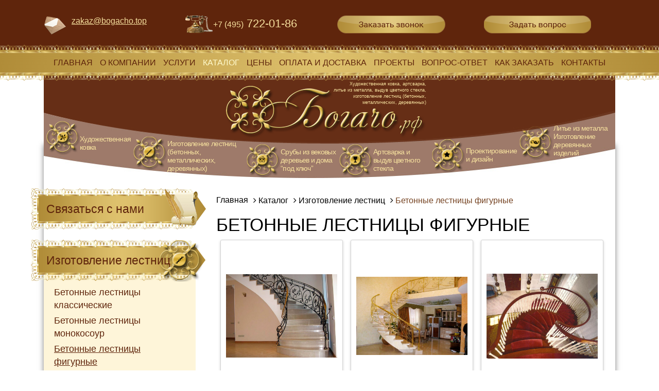

--- FILE ---
content_type: text/html; charset=UTF-8
request_url: https://xn--80abg7bc7c.xn--p1ai/catalog/betonnye-lestnitsy-figurnye/
body_size: 12656
content:
<!DOCTYPE html>
<html>
	<head>
	<meta name="yandex-verification" content="1f38ac85c6792e5b" />
	<meta name="google-site-verification" content="8lFPia8d-6ct52Y62-qx_bWYmaG9Tgy06BCqih3DdiU" />
			<meta http-equiv="Content-Type" content="text/html; charset=UTF-8" />
<meta name="description" content="Компания «Богачо.рф» изготавливает фигурные бетонные лестницы, а также деревянные, металлические, с монокосоуром и другие. Конструкция полностью производится нашими силами. Это гарантирует высокое качество лестницы и доступную цену. Звоните: +7 (495) 722-01-86." />
<link href="/bitrix/js/main/core/css/core.min.css?15919995842854" type="text/css"  rel="stylesheet" />
<link href="/bitrix/js/main/core/css/core_popup.min.css?159199958534473" type="text/css"  rel="stylesheet" />
<link href="/bitrix/templates/bogacho/components/bitrix/catalog/catalog/style.css?1591999604697" type="text/css"  rel="stylesheet" />
<link href="/bitrix/css/main/bootstrap.min.css?1591999584117487" type="text/css"  rel="stylesheet" />
<link href="/bitrix/templates/bogacho/components/bitrix/catalog/catalog/bitrix/catalog.section.list/.default/style.css?15919996047305" type="text/css"  rel="stylesheet" />
<link href="/bitrix/templates/bogacho/components/bitrix/catalog/catalog/bitrix/catalog.section/.default/style.min.css?159199960424497" type="text/css"  rel="stylesheet" />
<link href="/bitrix/templates/bogacho/components/bitrix/catalog/catalog/bitrix/catalog.section/.default/themes/blue/style.min.css?15919996044634" type="text/css"  rel="stylesheet" />
<link href="/bitrix/templates/bogacho/css/bootstrap.css?159199960491710" type="text/css"  data-template-style="true"  rel="stylesheet" />
<link href="/bitrix/templates/bogacho/css/jquery.bxslider.css?15919996043836" type="text/css"  data-template-style="true"  rel="stylesheet" />
<link href="/bitrix/templates/bogacho/components/bitrix/menu/topmenu/style.min.css?1591999604490" type="text/css"  data-template-style="true"  rel="stylesheet" />
<link href="/bitrix/components/bitrix/search.suggest.input/templates/.default/style.css?1591999583501" type="text/css"  data-template-style="true"  rel="stylesheet" />
<link href="/bitrix/templates/bogacho/components/bitrix/menu/leftmenu/style.min.css?15919996042111" type="text/css"  data-template-style="true"  rel="stylesheet" />
<link href="/bitrix/templates/bogacho/components/bitrix/breadcrumb/breadcrumbs/style.min.css?1591999604542" type="text/css"  data-template-style="true"  rel="stylesheet" />
<link href="/bitrix/templates/bogacho/styles.css?159206347234581" type="text/css"  data-template-style="true"  rel="stylesheet" />
<script type="text/javascript">if(!window.BX)window.BX={message:function(mess){if(typeof mess=='object') for(var i in mess) BX.message[i]=mess[i]; return true;}};</script>
<script type="text/javascript">(window.BX||top.BX).message({'JS_CORE_LOADING':'Загрузка...','JS_CORE_NO_DATA':'- Нет данных -','JS_CORE_WINDOW_CLOSE':'Закрыть','JS_CORE_WINDOW_EXPAND':'Развернуть','JS_CORE_WINDOW_NARROW':'Свернуть в окно','JS_CORE_WINDOW_SAVE':'Сохранить','JS_CORE_WINDOW_CANCEL':'Отменить','JS_CORE_H':'ч','JS_CORE_M':'м','JS_CORE_S':'с','JSADM_AI_HIDE_EXTRA':'Скрыть лишние','JSADM_AI_ALL_NOTIF':'Показать все','JSADM_AUTH_REQ':'Требуется авторизация!','JS_CORE_WINDOW_AUTH':'Войти','JS_CORE_IMAGE_FULL':'Полный размер'});</script>
<script type="text/javascript">(window.BX||top.BX).message({'LANGUAGE_ID':'ru','FORMAT_DATE':'DD.MM.YYYY','FORMAT_DATETIME':'DD.MM.YYYY HH:MI:SS','COOKIE_PREFIX':'BITRIX_SM','SERVER_TZ_OFFSET':'0','SITE_ID':'s1','USER_ID':'','SERVER_TIME':'1769025422','USER_TZ_OFFSET':'0','USER_TZ_AUTO':'Y','bitrix_sessid':'f385608173a511643b1ee7baa80b50b9'});</script>


<script type="text/javascript" src="/bitrix/js/main/jquery/jquery-2.1.3.min.min.js?159199958584283"></script>
<script type="text/javascript" src="/bitrix/js/main/core/core.min.js?159199958469107"></script>
<script type="text/javascript" src="/bitrix/js/main/core/core_ajax.min.js?159199958420575"></script>
<script type="text/javascript" src="/bitrix/js/main/core/core_popup.min.js?159199958428778"></script>


<script type="text/javascript" src="/bitrix/templates/bogacho/js/bootstrap.min.js?159199960537055"></script>
<script type="text/javascript" src="/bitrix/templates/bogacho/js/scriptbreaker-multiple-accordion-1.js?15919996052538"></script>
<script type="text/javascript" src="/bitrix/templates/bogacho/js/main.js?15919996057283"></script>
<script type="text/javascript" src="/bitrix/templates/bogacho/js/jquery.maskedinput.js?159199960510317"></script>
<script type="text/javascript" src="/bitrix/templates/bogacho/js/jquery.bxslider.min.js?159199960519359"></script>
<script type="text/javascript" src="/bitrix/components/bitrix/search.suggest.input/templates/.default/script.js?159199958312503"></script>
<script type="text/javascript" src="/bitrix/templates/bogacho/components/bitrix/menu/leftmenu/script.min.js?1591999604409"></script>
<script type="text/javascript" src="/bitrix/templates/bogacho/components/bitrix/catalog/catalog/bitrix/catalog.section/.default/script.min.js?159199960427117"></script>
<script type="text/javascript">var _ba = _ba || []; _ba.push(["aid", "5392150efc49e8cf62a68785059bc860"]); _ba.push(["host", "xn--80abg7bc7c.xn--p1ai"]); (function() {var ba = document.createElement("script"); ba.type = "text/javascript"; ba.async = true;ba.src = (document.location.protocol == "https:" ? "https://" : "http://") + "bitrix.info/ba.js";var s = document.getElementsByTagName("script")[0];s.parentNode.insertBefore(ba, s);})();</script>



		<title>Фигурные бетонные лестницы в компании «Богачо.рф»</title>
		<meta name="viewport" content="width=device-width, initial-scale=1, maximum-scale=1, user-scalable=no">
				<link rel="shortcut icon" type="image/x-image" href="/favicon.ico" /> 
				<link href='http://fonts.googleapis.com/css?family=Roboto:400,700&amp;subset=latin,cyrillic' rel='stylesheet' type='text/css'>
		<link href='http://fonts.googleapis.com/css?family=Roboto+Condensed:400,700&amp;subset=latin,cyrillic' rel='stylesheet' type='text/css'>
	<!-- Yandex.Metrika counter -->
<script type="text/javascript">
    (function (d, w, c) {
        (w[c] = w[c] || []).push(function() {
            try {
                w.yaCounter41928089 = new Ya.Metrika({
                    id:41928089,
                    clickmap:true,
                    trackLinks:true,
                    accurateTrackBounce:true,
                    webvisor:true
                });
            } catch(e) { }
        });

        var n = d.getElementsByTagName("script")[0],
            s = d.createElement("script"),
            f = function () { n.parentNode.insertBefore(s, n); };
        s.type = "text/javascript";
        s.async = true;
        s.src = "https://mc.yandex.ru/metrika/watch.js";

        if (w.opera == "[object Opera]") {
            d.addEventListener("DOMContentLoaded", f, false);
        } else { f(); }
    })(document, window, "yandex_metrika_callbacks");
</script>
<noscript><div><img src="https://mc.yandex.ru/watch/41928089" style="position:absolute; left:-9999px;" alt="" /></div></noscript>
<!-- /Yandex.Metrika counter -->
<script>
  (function(i,s,o,g,r,a,m){i['GoogleAnalyticsObject']=r;i[r]=i[r]||function(){
  (i[r].q=i[r].q||[]).push(arguments)},i[r].l=1*new Date();a=s.createElement(o),
  m=s.getElementsByTagName(o)[0];a.async=1;a.src=g;m.parentNode.insertBefore(a,m)
  })(window,document,'script','https://www.google-analytics.com/analytics.js','ga');

  ga('create', 'UA-89725565-1', 'auto');
  ga('send', 'pageview');

</script>

<script type="text/javascript" src="/ds-comf/ds-form/js/dsforms.js"></script> 
<script type="text/javascript" src="/goals.js"></script> 
</head>
	<body>
		<div id="panel">
					</div>

	<div class="main-bg" id="bgmain">

<div style="background-color: #5f250c;padding: 30px 0 30px;" class="headerTop">
	<div class="container">
		<div class="row">
				<div class="col-sm-3 col-md-3 col-lg-3"><div class="tel22"><a style="color: #f5df9d; float: inherit;" class="mailto" href="mailto:zakaz@bogacho.top">zakaz@bogacho.top</a></div></div>
				<div class="col-sm-3 col-md-3 col-lg-3" style="padding-left: 5px; padding-right: 4px;"><div class="tel"><a href="tel:+7 (495) 722-01-86 " style="color: #f5df9d; font-size: 22px; text-decoration: none;"><span style="font-size: 16px !important;">+7 (495)</span> 722-01-86</a> </div></div>
				<div class="col-sm-3 col-md-3 col-lg-3"><a class="header-btn dscallmebtn" onclick="yaCounter41928089.reachGoal('zakazat_zvonok');ga('send', 'pageview','/zakazat-zvonok/');"><img src="/bitrix/templates/bogacho/img/zvonok.png"></a></div>
				<div class="col-sm-3 col-md-3 col-lg-3"><a class="header-btn dsfaqbtn" onclick="yaCounter41928089.reachGoal('zadat_vopros');ga('send', 'pageview','/zadat-vopros/');"><img src="/bitrix/templates/bogacho/img/vopros.png"></a></div>
		</div>
	</div>
</div>


		<header class="header clearfix">
			<nav class="navbar">
		        <div class="container">
						<div>
		                    <div class="navbar-header">
		                      <div class="dopClassTel" style="float:left;display: none;"><div class="tel22"><a style="color: #f5df9d; float: inherit;" class="mailto" href="mailto:zakaz@bogacho.top">zakaz@bogacho.top</a></div>

		                      <div class="hiddenTel" style="display: none;"><div class="tel"><a href="tel:+7 (495) 722-01-86 " style="color: #f5df9d;"><span>+7 (495)</span> 722-01-86</a> </div></div>


		                      </div>
                              <div class="dopClassTel hiddenTel2" style="float:left;display: none;margin-left: 30px;"><div class="tel"><a href="tel:+7 (495) 722-01-86 " style="color: #f5df9d;"><span>+7 (495)</span> 722-01-86</a> </div></div>
			                
			                        <button type="button" class="navbar-toggle" data-toggle="collapse" data-target=".navbar-collapse">
			                            <span class="sr-only">Меню</span>
			                            <span class="icon-bar"></span>
			                            <span class="icon-bar"></span>
			                            <span class="icon-bar"></span>
			                        </button>
			                 
		                    </div>
		                    <div class="collapse navbar-collapse">
			                    
<ul class="topmenu">

			<li><a href="/" class="hvr-underline-from-left">Главная</a></li>
		
			<li><a href="/o-kompanii/" class="hvr-underline-from-left">О компании</a></li>
		
			<li><a href="/uslugi/" class="hvr-underline-from-left">Услуги</a></li>
		
			<li><a href="/catalog/" class="selected hvr-underline-from-left">Каталог</a></li>
		
			<li><a href="/ceny/" class="hvr-underline-from-left">Цены</a></li>
		
			<li><a href="/oplata-i-dostavka/" class="hvr-underline-from-left">Оплата и доставка</a></li>
		
			<li><a href="/proekty/" class="hvr-underline-from-left">Проекты</a></li>
		
			<li><a href="/vopros-otvet/" class="hvr-underline-from-left">вопрос-ответ</a></li>
		
			<li><a href="/kak-zakazat/" class="hvr-underline-from-left">Как заказать</a></li>
		
			<li><a href="/kontakty/" class="hvr-underline-from-left">Контакты</a></li>
		

</ul>
								<p class="hiddenZvonok" style="display: none;">
									<a class="header-btn dscallmebtn" onclick="yaCounter41928089.reachGoal('zakazat_zvonok');ga('send', 'pageview','/zakazat-zvonok/');"><img style="width: 139px;" src="/bitrix/templates/bogacho/img/zvonok2.png"></a>
								</p>
								<p class="hiddenVopros" style="display: none;">
									<a class="header-btn dsfaqbtn" onclick="yaCounter41928089.reachGoal('zadat_vopros');ga('send', 'pageview','/zadat-vopros/');"><img style="width: 139px;" src="/bitrix/templates/bogacho/img/vopros2.png"></a>
								</p>
		                    </div>
		           </div>
		        </div><!-- container -->
	   		</nav>
		</header>



		<div class="sub-header   elshead sub__inner">

			<div class="logo">
			
					<a href="/" class="logo-inner">
						<img src="/bitrix/templates/bogacho/img/logo.png" alt="" class="logo__img">
						<span class="slogan">
							Художественная ковка, артсварка,<br>
                            литье из металла, выдув цветного стекла,<br>
                            изготовление лестниц (бетонных,<br>
                            металлических, деревянных)							
						</span>
					</a>
										<div class="search-block"  >
					<div class="search-form">
<form action="/search/index.php">
	<script>
	BX.ready(function(){
		var input = BX("qplSKIW");
		if (input)
			new JsSuggest(input, 'pe:10,md5:,site:s1');
	});
</script>
<IFRAME
	style="width:0px; height:0px; border: 0px;"
	src="javascript:''"
	name="qplSKIW_div_frame"
	id="qplSKIW_div_frame"
></IFRAME><input
			size="15"
		name="q"
	id="qplSKIW"
	value=""
	class="search-suggest"
	type="text"
	autocomplete="off"
/>&nbsp;<input name="s" type="submit" value="Поиск" />
</form>
</div>					</div>
			</div><!-- logo -->

			<div class="icons">
				<div class="container">
					<div class="icon__row">
						<div class="icon__item icon__item1">
							<a href="/khudozhestvennaya-kovka/"><img src="/bitrix/templates/bogacho/img/ic1.png" alt="" class="icon__img"></a>
							<div class="icon__title"><a href="/khudozhestvennaya-kovka/">Художественная ковка </a></div>
						</div>
						<div class="icon__item icon__item2">
							<a href="/izgotovlenie-lestnits-betonnykh-metallicheskikh-derevyannykh/"><img src="/bitrix/templates/bogacho/img/ic2.png" alt="" class="icon__img"></a>
							<div class="icon__title"><a href="/izgotovlenie-lestnits-betonnykh-metallicheskikh-derevyannykh/">Изготовление лестниц (бетонных, металлических, деревянных)</a></div>
						</div>
						<div class="icon__item icon__item3">
							<a href="/catalog/sruby-iz-vekovykh-derevev-i-doma-pod-klyuch/"><img src="/bitrix/templates/bogacho/img/ic3.png" alt="" class="icon__img"></a>
							<div class="icon__title"><a href="/catalog/sruby-iz-vekovykh-derevev-i-doma-pod-klyuch/">Срубы из вековых деревьев и дома “под ключ”</a></div>
						</div>
						<div class="icon__item icon__item4">
							<a href="/artsvarka-i-vyduv-tsvetnogo-stekla/"><img src="/bitrix/templates/bogacho/img/ic4.png" alt="" class="icon__img"></a>
							<div class="icon__title"><a href="/artsvarka-i-vyduv-tsvetnogo-stekla/">Артсварка и выдув цветного стекла</a></div>
						</div>
						<div class="icon__item icon__item5">
							<a href="/catalog/proektirovanie-i-dizayn/"><img src="/bitrix/templates/bogacho/img/ic5.png" alt="" class="icon__img"></a>
							<div class="icon__title"><a href="/catalog/proektirovanie-i-dizayn/">Проектирование и дизайн</a></div>
						</div>
						<div class="icon__item icon__item6">
							<a href="/lite-iz-metalla-izgotovlenie-derevyannykh-izdeliy/"><img src="/bitrix/templates/bogacho/img/ic6.png" alt="" class="icon__img"></a>
							<div class="icon__title"><a href="/lite-iz-metalla-izgotovlenie-derevyannykh-izdeliy/">Литье из металла<br />Изготовление деревянных изделий</a></div>
						</div>
					</div>
				</div>
			</div><!-- icons -->
		</div><!-- sub-header -->
		
	<div class="container">
		<main class="content-wrap clearfix bg-white">
			
				<aside class="sidebar">
						<a href="/kontakty/" class="left-parent ankr-sv"><span class="hvr-underline-from-left">Связаться с нами</span></a>

						
<ul class="leftmenu accordion">


	
	
					<li><a href="/catalog/izgotovlenie-lestnits/" class="left-parent selected 
			ankr0 "><span class="hvr-underline-from-left">Изготовление лестниц</span></a>
				<ul class="sub-menu">
		
	
	

	
	
		
							<li><a href="/catalog/betonnye-lestnitsy-klassicheskie/" >Бетонные лестницы классические</a></li>
			
		
	
	

	
	
		
							<li><a href="/catalog/betonnye-lestnitsy-monokosour/" >Бетонные лестницы монокосоур</a></li>
			
		
	
	

	
	
		
							<li><a href="/catalog/betonnye-lestnitsy-figurnye/"  class=" item-selected">Бетонные лестницы фигурные</a></li>
			
		
	
	

	
	
		
							<li><a href="/catalog/vintovye-lestnitsy/" >Винтовые лестницы</a></li>
			
		
	
	

	
	
		
							<li><a href="/catalog/derevyannye-lestnitsy/" >Деревянные лестницы</a></li>
			
		
	
	

	
	
		
							<li><a href="/catalog/marshevye-lestnitsy/" >Маршевые лестницы</a></li>
			
		
	
	

	
	
		
							<li><a href="/catalog/metallicheskie-lestnitsy/" >Металлические лестницы</a></li>
			
		
	
	

	
	
		
							<li><a href="/catalog/oblitsovka/" >Облицовка</a></li>
			
		
	
	

	
	
		
							<li><a href="/catalog/ograzhdeniya/" >Ограждения</a></li>
			
		
	
	

	
	
		
							<li><a href="/catalog/steklyannye-lestnitsy/" >Стеклянные лестницы</a></li>
			
		
	
	

			</ul></li>	
	
					<li><a href="/catalog/kovanye-izdeliya/" class=" left-parent ankr11"><span class="hvr-underline-from-left">Уникальные кованые изделия</span></a>
				<ul class="sub-menu">
		
	
	

	
	
					<li><a href="/catalog/kovannaya-mebel/" class="parent">Кованая мебель</a>
				<ul  class="sub-menu">
		
	
	

	
	
		
							<li><a href="/catalog/kovanye-lyustry/" >Изготовление кованых люстр на заказ</a></li>
			
		
	
	

	
	
		
							<li><a href="/catalog/kovanye-banketki/" >Кованые банкетки в прихожую</a></li>
			
		
	
	

	
	
		
							<li><a href="/catalog/kovanye-veshalki/" >Кованые вешалки для одежды </a></li>
			
		
	
	

	
	
		
							<li><a href="/catalog/kovanye-kaloshnitsy/" >Кованые калошницы</a></li>
			
		
	
	

	
	
		
							<li><a href="/catalog/kovanye-konsoli/" >Кованые консоли</a></li>
			
		
	
	

	
	
		
							<li><a href="/catalog/kovanye-krovati/" >Кованые кровати</a></li>
			
		
	
	

	
	
		
							<li><a href="/catalog/kovanye-podsvechniki/" >Кованые подсвечники</a></li>
			
		
	
	

	
	
		
							<li><a href="/catalog/kovanye-podstavki-pod-zonty/" >Кованые подставки под зонты</a></li>
			
		
	
	

	
	
		
							<li><a href="/catalog/kovanye-polki/" >Кованые полки</a></li>
			
		
	
	

	
	
		
							<li><a href="/catalog/kovanye-prikhozhie/" >Кованые прихожие</a></li>
			
		
	
	

	
	
		
							<li><a href="/catalog/kovanye-ramy-dlya-zerkal/" >Кованые рамы для зеркал</a></li>
			
		
	
	

	
	
		
							<li><a href="/catalog/kovanye-skameyki/" >Кованые скамейки</a></li>
			
		
	
	

	
	
		
							<li><a href="/catalog/kovanye-stoly/" >Кованые столы</a></li>
			
		
	
	

	
	
		
							<li><a href="/catalog/kovanye-stulya/" >Кованые стулья</a></li>
			
		
	
	

			</ul></li>	
	
					<li><a href="/catalog/kovannye-ograzhdeniya/" class="parent">Кованные ограждения</a>
				<ul  class="sub-menu">
		
	
	

	
	
		
							<li><a href="/catalog/kovannye-lestnichnye-ograzhdeniya/" >Кованные  лестничные ограждения</a></li>
			
		
	
	

	
	
		
							<li><a href="/catalog/kovannye-balkonnye-ograzhdeniya/" >Кованные балконные ограждения</a></li>
			
		
	
	

	
	
		
							<li><a href="/catalog/kovanye-vorota/" >Кованые ворота</a></li>
			
		
	
	

	
	
		
							<li><a href="/catalog/kovanye-kalitki/" >Кованые калитки</a></li>
			
		
	
	

	
	
		
							<li><a href="/catalog/kovannye-okonnye-reshetki/" >Кованные оконные решетки</a></li>
			
		
	
	

	
	
		
							<li><a href="/catalog/kovannye-ritualnye-ograzhdeniya/" >Кованные ритуальные ограждения</a></li>
			
		
	
	

	
	
		
							<li><a href="/catalog/kovanye-zabory/" >Кованые заборы</a></li>
			
		
	
	

	
	
		
							<li><a href="/catalog/kovanye-kozyrki/" >Кованые козырьки</a></li>
			
		
	
	

			</ul></li>	
	
					<li><a href="/catalog/kovannye-predmety-v-interere/" class="parent">Кованные предметы в интерьере</a>
				<ul  class="sub-menu">
		
	
	

	
	
		
							<li><a href="/catalog/kaminnye-prinadlezhnosti/" >Каминные принадлежности</a></li>
			
		
	
	

	
	
		
							<li><a href="/catalog/kovanye-drovnitsy/" >Кованые дровницы</a></li>
			
		
	
	

	
	
		
							<li><a href="/catalog/khudozhestvennaya-kovka-na-zakaz-po-eskizu-zakazchika/" >Художественная ковка на заказ по эскизу Заказчика</a></li>
			
		
	
	

			</ul></li>	
	
					<li><a href="/catalog/kovka-v-landshafte/" class="parent">Ковка в ландшафте</a>
				<ul  class="sub-menu">
		
	
	

	
	
		
							<li><a href="/catalog/kovanye-mangaly/" >Кованые мангалы на заказ</a></li>
			
		
	
	

	
	
		
							<li><a href="/catalog/kovanye-mostiki/" >Кованые мостики</a></li>
			
		
	
	

	
	
		
							<li><a href="/catalog/kovanye-pergoly/" >Кованые перголы</a></li>
			
		
	
	

	
	
		
							<li><a href="/catalog/kovanye-ulichnye-fonari/" >Кованые уличные фонари</a></li>
			
		
	
	

	
	
		
							<li><a href="/catalog/kovanye-tsvetochnitsy/" >Кованые цветочницы</a></li>
			
		
	
	

			</ul></li>	
	
					<li><a href="/catalog/elementy-hudozhestvennoy-kovki/" class="parent">Элементы художественной ковки </a>
				<ul  class="sub-menu">
		
	
	

	
	
		
							<li><a href="/catalog/kovanaya-furnitura/" >Кованая фурнитура</a></li>
			
		
	
	

	
	
		
							<li><a href="/catalog/kovanaya-shtampovka/" >Кованая штамповка</a></li>
			
		
	
	

	
	
		
							<li><a href="/catalog/kovanye-balyasiny/" >Кованые балясины</a></li>
			
		
	
	

	
	
		
							<li><a href="/catalog/kovanye-korzinki/" >Кованые корзинки</a></li>
			
		
	
	

	
	
		
							<li><a href="/catalog/kovanye-listya/" >Кованые листья</a></li>
			
		
	
	

	
	
		
							<li><a href="/catalog/kovanye-piki/" >Кованые пики</a></li>
			
		
	
	

	
	
		
							<li><a href="/catalog/kovanye-frukty/" >Кованые фрукты</a></li>
			
		
	
	

	
	
		
							<li><a href="/catalog/nakonechniki/" >Наконечники</a></li>
			
		
	
	

	
	
		
							<li><a href="/catalog/osnovaniya-balyasin/" >Основания балясин</a></li>
			
		
	
	

	
	
		
							<li><a href="/catalog/pokovki/" >Поковки</a></li>
			
		
	
	

	
	
		
							<li><a href="/catalog/slozhnye-svarnye-elementy/" >Сложные сварные элементы</a></li>
			
		
	
	

	
	
		
							<li><a href="/catalog/sfery/" >Сферы</a></li>
			
		
	
	

	
	
		
							<li><a href="/catalog/figurnye-elementy/" >Фигурные элементы</a></li>
			
		
	
	

	
	
		
							<li><a href="/catalog/tsvety-i-nakladki/" >Цветы и накладки</a></li>
			
		
	
	

	
	
		
							<li><a href="/catalog/eksklyuziv-i-zaklepki/" >Эксклюзив и заклепки</a></li>
			
		
	
	

			</ul></li></ul></li>	
	
					<li><a href="/catalog/artsvarka/" class=" left-parent ankr62"><span class="hvr-underline-from-left">Артсварка</span></a>
				<ul class="sub-menu">
		
	
	

	
	
		
							<li><a href="/catalog/khudozhestvennaya-svarka-na-svobodnuyu-temu/" >Художественная сварка на свободную тему</a></li>
			
		
	
	

	
	
		
							<li><a href="/catalog/khudozhestvennaya-svarka-po-analogam-eskizam-ili-foto/" >Художественная сварка по аналогам, эскизам или фото</a></li>
			
		
	
	

			</ul></li>	
	
					<li><a href="/catalog/lite-iz-metala/" class=" left-parent ankr65"><span class="hvr-underline-from-left">Литье из метала</span></a>
				<ul class="sub-menu">
		
	
	

	
	
		
							<li><a href="/catalog/lite-iz-metalla-na-elementy-lestnits/" >Литье из металла на элементы лестниц</a></li>
			
		
	
	

	
	
		
							<li><a href="/catalog/lite-iz-metalla-po-analogu/" >Литье из металла по аналогу</a></li>
			
		
	
	

	
	
		
							<li><a href="/catalog/lite-iz-metalla-po-eskizam-ili-foto/" >Литье из металла по эскизам или фото</a></li>
			
		
	
	

			</ul></li>	
	
					<li><a href="/catalog/vyduv-tsvetnogo-stekla/" class=" left-parent ankr69"><span class="hvr-underline-from-left">Выдув цветного стекла</span></a>
				<ul class="sub-menu">
		
	
	

	
	
		
							<li><a href="/catalog/vyduv-dlya-ukrasheniya-sushchestvuyushchikh-kovanykh-ograzhdeniy/" >Выдув для украшения существующих кованых ограждений</a></li>
			
		
	
	

	
	
		
							<li><a href="/catalog/vyduv-po-analogu/" >Выдув по аналогу</a></li>
			
		
	
	

	
	
		
							<li><a href="/catalog/vyduv-po-eskizam-ili-foto/" >Выдув по эскизам или фото</a></li>
			
		
	
	

			</ul></li>	
	
					<li><a href="/catalog/izdeliya-iz-dereva/" class=" left-parent ankr73"><span class="hvr-underline-from-left">Изделия из дерева</span></a>
				<ul class="sub-menu">
		
	
	

	
	
		
							<li><a href="/catalog/bilyardnye-komnaty/" >Бильярдные комнаты</a></li>
			
		
	
	

	
	
		
							<li><a href="/catalog/dveri-iz-dereva/" >Двери из дерева</a></li>
			
		
	
	

	
	
		
							<li><a href="/catalog/derevyannye-arki/" >Деревянные арки</a></li>
			
		
	
	

	
	
		
							<li><a href="/catalog/derevyannye-kaminy-i-reshetki/" >Деревянные камины и решетки</a></li>
			
		
	
	

	
	
		
							<li><a href="/catalog/derevyannye-lestnitsy-d/" >Деревянные лестницы</a></li>
			
		
	
	

	
	
		
							<li><a href="/catalog/derevyannye-elementy-v-interere/" >Деревянные элементы в интерьере</a></li>
			
		
	
	

	
	
		
							<li><a href="/catalog/derevyanny-eelementy-v-otdelke-potolka/" >Деревянные элементы в отделке потолка</a></li>
			
		
	
	

	
	
		
							<li><a href="/catalog/kabinety/" >Кабинеты</a></li>
			
		
	
	

	
	
		
							<li><a href="/catalog/kinoteatr/" >Кинотеатр</a></li>
			
		
	
	

	
	
		
							<li><a href="/catalog/kukhni-iz-dereva/" >Кухни из дерева</a></li>
			
		
	
	

	
	
		
							<li><a href="/catalog/mebel-iz-dereva/" >Мебель из дерева</a></li>
			
		
	
	

	
	
		
							<li><a href="/catalog/paneli-i-radiatory-iz-dereva/" >Панели и радиаторы из дерева</a></li>
			
		
	
	

	
	
		
							<li><a href="/catalog/raboty-vypolnennye-po-individualnym-proektam-klientov/" >Работы выполненные по индивидуальным  проектам клиентов</a></li>
			
		
	
	

			</ul></li>	
	
		
							<li><a href="/catalog/proektirovanie-i-dizayn/" class=" left-parent ankr87"><span class="hvr-underline-from-left">Проектирование и дизайн</span></a></li>
			
		
	
	

	
	
		
							<li><a href="/catalog/sruby-iz-vekovykh-derevev-i-doma-pod-klyuch/" class=" left-parent ankr88"><span class="hvr-underline-from-left">Срубы из вековых деревьев и дома под ключ</span></a></li>
			
		
	
	


</ul>

<!-- poll pollservice.ru begin -->
<script type="text/javascript" src="https://pollservice.ru/js/w/4.0/base.js"></script>
<div class="pollservice-poll" data-key="xolg6ig8no"></div>
<script type="text/javascript">
	$(document).ready(function(){
		$("body").on("click",".pollservice-ru_question-title", function(){
			return false;
		}) 
	})
</script>
<!-- poll pollservice.ru end -->
				</aside>
		

				<section class="content">

					  
						<link href="/bitrix/css/main/font-awesome.css?159199958428777" type="text/css" rel="stylesheet" />
<div itemscope itemtype="http://schema.org/WebPage"><div class="bx-breadcrumb" itemprop="breadcrumb">
			<div class="bx-breadcrumb-item" id="bx_breadcrumb_0">
				
				<a href="/" title="Главная">
					<span>Главная</span>
				</a>
			</div>
			<div class="bx-breadcrumb-item" id="bx_breadcrumb_1">
				<span class="fa fa-angle-right"></span>
				<a href="/catalog/" title="Каталог">
					<span>Каталог</span>
				</a>
			</div>
			<div class="bx-breadcrumb-item" id="bx_breadcrumb_2">
				<span class="fa fa-angle-right"></span>
				<a href="/catalog/izgotovlenie-lestnits/" title="Изготовление лестниц">
					<span>Изготовление лестниц</span>
				</a>
			</div>
			<div class="bx-breadcrumb-item">
				<span class="fa fa-angle-right"></span>
				<span>Бетонные лестницы фигурные</span>
			</div><div style="clear:both"></div></div></div>					
											<h1>Бетонные лестницы фигурные</h1>
					


										

	
						<div class="row">
<div class="col-xs-12">
	<div class="row">

			<div class="col-xs-12">
		<div class="cat"></div>		



<div class="bx_catalog_list_home col3 bx_blue">
	<div class="bx_catalog_item double"><div class="bx_catalog_item_container" id="bx_3966226736_154">
		<a id="bx_3966226736_154_pict" href="/catalog/betonnye-lestnitsy-figurnye/lestnitsa-beton-figur-10/" class="bx_catalog_item_images" style="background-image: url('/upload/iblock/6ef/6ef75a0b70c33ee3e594c1cd258c8e40.jpg')" title="Лестница 10">		</a><a id="bx_3966226736_154_secondpict" href="/catalog/betonnye-lestnitsy-figurnye/lestnitsa-beton-figur-10/" class="bx_catalog_item_images_double" style="background-image: url('/upload/iblock/6ef/6ef75a0b70c33ee3e594c1cd258c8e40.jpg');" title="Лестница 10">		</a><div class="bx_catalog_item_title"><a href="/catalog/betonnye-lestnitsy-figurnye/lestnitsa-beton-figur-10/" title="Лестница 10">Лестница 10</a></div>


	<div class="bx_catalog_item_price"><div id="bx_3966226736_154_price" class="bx_price"></div></div><div class="bx_catalog_item_controls">			<div id="bx_3966226736_154_not_avail" class="bx_catalog_item_controls_blockone">
			<span onclick="yaCounter41928089.reachGoal('zakazattt');ga('send', 'pageview','/zakazattt/');" data-dsconfig="{'product':'Лестница 10'}" class="dsorder-btn button-order bx_notavailable">Заказать</span>
			<span onclick="yaCounter41928089.reachGoal('uznat_stoimost');ga('send', 'pageview','/uznat-stoimost/');" data-dsconfig="{'product':'Лестница 10'}" class="get-price-btn button-order bx_notavailable">Узнать стоимость</span>
			</div>

			<div style="clear: both;"></div></div>

	
		<script type="text/javascript">
var obbx_3966226736_154 = new JCCatalogSection({'PRODUCT_TYPE':'0','SHOW_QUANTITY':false,'SHOW_ADD_BASKET_BTN':false,'SHOW_BUY_BTN':true,'SHOW_ABSENT':true,'SHOW_OLD_PRICE':false,'ADD_TO_BASKET_ACTION':'ADD','SHOW_CLOSE_POPUP':false,'SHOW_DISCOUNT_PERCENT':false,'DISPLAY_COMPARE':false,'PRODUCT':{'ID':'154','NAME':'Лестница 10','PICT':{'ID':'473','SRC':'/upload/iblock/6ef/6ef75a0b70c33ee3e594c1cd258c8e40.jpg','WIDTH':'800','HEIGHT':'600'},'CAN_BUY':false,'SUBSCRIPTION':false,'CHECK_QUANTITY':false,'MAX_QUANTITY':'0','STEP_QUANTITY':'1','QUANTITY_FLOAT':false,'SUBSCRIBE_URL':'/catalog/betonnye-lestnitsy-figurnye/?action=SUBSCRIBE_PRODUCT&id=154','BASIS_PRICE':''},'BASKET':{'ADD_PROPS':true,'QUANTITY':'quantity','PROPS':'prop','EMPTY_PROPS':true,'ADD_URL_TEMPLATE':'/catalog/betonnye-lestnitsy-figurnye/?action=ADD2BASKET&id=#ID#','BUY_URL_TEMPLATE':'/catalog/betonnye-lestnitsy-figurnye/?action=BUY&id=#ID#'},'VISUAL':{'ID':'bx_3966226736_154','PICT_ID':'bx_3966226736_154_secondpict','QUANTITY_ID':'bx_3966226736_154_quantity','QUANTITY_UP_ID':'bx_3966226736_154_quant_up','QUANTITY_DOWN_ID':'bx_3966226736_154_quant_down','PRICE_ID':'bx_3966226736_154_price','BUY_ID':'bx_3966226736_154_buy_link','BASKET_PROP_DIV':'bx_3966226736_154_basket_prop','BASKET_ACTIONS_ID':'bx_3966226736_154_basket_actions','NOT_AVAILABLE_MESS':'bx_3966226736_154_not_avail','COMPARE_LINK_ID':'bx_3966226736_154_compare_link'},'LAST_ELEMENT':'N'});
</script></div></div><div class="bx_catalog_item double"><div class="bx_catalog_item_container" id="bx_3966226736_153">
		<a id="bx_3966226736_153_pict" href="/catalog/betonnye-lestnitsy-figurnye/lestnitsa-beton-figur-9/" class="bx_catalog_item_images" style="background-image: url('/upload/iblock/c9a/c9a8a778e0124cfd20cbc76c065cab70.jpg')" title="Лестница 9">		</a><a id="bx_3966226736_153_secondpict" href="/catalog/betonnye-lestnitsy-figurnye/lestnitsa-beton-figur-9/" class="bx_catalog_item_images_double" style="background-image: url('/upload/iblock/c9a/c9a8a778e0124cfd20cbc76c065cab70.jpg');" title="Лестница 9">		</a><div class="bx_catalog_item_title"><a href="/catalog/betonnye-lestnitsy-figurnye/lestnitsa-beton-figur-9/" title="Лестница 9">Лестница 9</a></div>


	<div class="bx_catalog_item_price"><div id="bx_3966226736_153_price" class="bx_price"></div></div><div class="bx_catalog_item_controls">			<div id="bx_3966226736_153_not_avail" class="bx_catalog_item_controls_blockone">
			<span onclick="yaCounter41928089.reachGoal('zakazattt');ga('send', 'pageview','/zakazattt/');" data-dsconfig="{'product':'Лестница 9'}" class="dsorder-btn button-order bx_notavailable">Заказать</span>
			<span onclick="yaCounter41928089.reachGoal('uznat_stoimost');ga('send', 'pageview','/uznat-stoimost/');" data-dsconfig="{'product':'Лестница 9'}" class="get-price-btn button-order bx_notavailable">Узнать стоимость</span>
			</div>

			<div style="clear: both;"></div></div>

	
		<script type="text/javascript">
var obbx_3966226736_153 = new JCCatalogSection({'PRODUCT_TYPE':'0','SHOW_QUANTITY':false,'SHOW_ADD_BASKET_BTN':false,'SHOW_BUY_BTN':true,'SHOW_ABSENT':true,'SHOW_OLD_PRICE':false,'ADD_TO_BASKET_ACTION':'ADD','SHOW_CLOSE_POPUP':false,'SHOW_DISCOUNT_PERCENT':false,'DISPLAY_COMPARE':false,'PRODUCT':{'ID':'153','NAME':'Лестница 9','PICT':{'ID':'471','SRC':'/upload/iblock/c9a/c9a8a778e0124cfd20cbc76c065cab70.jpg','WIDTH':'1116','HEIGHT':'786'},'CAN_BUY':false,'SUBSCRIPTION':false,'CHECK_QUANTITY':false,'MAX_QUANTITY':'0','STEP_QUANTITY':'1','QUANTITY_FLOAT':false,'SUBSCRIBE_URL':'/catalog/betonnye-lestnitsy-figurnye/?action=SUBSCRIBE_PRODUCT&id=153','BASIS_PRICE':''},'BASKET':{'ADD_PROPS':true,'QUANTITY':'quantity','PROPS':'prop','EMPTY_PROPS':true,'ADD_URL_TEMPLATE':'/catalog/betonnye-lestnitsy-figurnye/?action=ADD2BASKET&id=#ID#','BUY_URL_TEMPLATE':'/catalog/betonnye-lestnitsy-figurnye/?action=BUY&id=#ID#'},'VISUAL':{'ID':'bx_3966226736_153','PICT_ID':'bx_3966226736_153_secondpict','QUANTITY_ID':'bx_3966226736_153_quantity','QUANTITY_UP_ID':'bx_3966226736_153_quant_up','QUANTITY_DOWN_ID':'bx_3966226736_153_quant_down','PRICE_ID':'bx_3966226736_153_price','BUY_ID':'bx_3966226736_153_buy_link','BASKET_PROP_DIV':'bx_3966226736_153_basket_prop','BASKET_ACTIONS_ID':'bx_3966226736_153_basket_actions','NOT_AVAILABLE_MESS':'bx_3966226736_153_not_avail','COMPARE_LINK_ID':'bx_3966226736_153_compare_link'},'LAST_ELEMENT':'N'});
</script></div></div><div class="bx_catalog_item double"><div class="bx_catalog_item_container" id="bx_3966226736_152">
		<a id="bx_3966226736_152_pict" href="/catalog/betonnye-lestnitsy-figurnye/lestnitsa-beton-figur-8/" class="bx_catalog_item_images" style="background-image: url('/upload/iblock/6c4/6c4b17aafb942a77534a4bd37cf08f8a.jpg')" title="Лестница 8">		</a><a id="bx_3966226736_152_secondpict" href="/catalog/betonnye-lestnitsy-figurnye/lestnitsa-beton-figur-8/" class="bx_catalog_item_images_double" style="background-image: url('/upload/iblock/6c4/6c4b17aafb942a77534a4bd37cf08f8a.jpg');" title="Лестница 8">		</a><div class="bx_catalog_item_title"><a href="/catalog/betonnye-lestnitsy-figurnye/lestnitsa-beton-figur-8/" title="Лестница 8">Лестница 8</a></div>


	<div class="bx_catalog_item_price"><div id="bx_3966226736_152_price" class="bx_price"></div></div><div class="bx_catalog_item_controls">			<div id="bx_3966226736_152_not_avail" class="bx_catalog_item_controls_blockone">
			<span onclick="yaCounter41928089.reachGoal('zakazattt');ga('send', 'pageview','/zakazattt/');" data-dsconfig="{'product':'Лестница 8'}" class="dsorder-btn button-order bx_notavailable">Заказать</span>
			<span onclick="yaCounter41928089.reachGoal('uznat_stoimost');ga('send', 'pageview','/uznat-stoimost/');" data-dsconfig="{'product':'Лестница 8'}" class="get-price-btn button-order bx_notavailable">Узнать стоимость</span>
			</div>

			<div style="clear: both;"></div></div>

	
		<script type="text/javascript">
var obbx_3966226736_152 = new JCCatalogSection({'PRODUCT_TYPE':'0','SHOW_QUANTITY':false,'SHOW_ADD_BASKET_BTN':false,'SHOW_BUY_BTN':true,'SHOW_ABSENT':true,'SHOW_OLD_PRICE':false,'ADD_TO_BASKET_ACTION':'ADD','SHOW_CLOSE_POPUP':false,'SHOW_DISCOUNT_PERCENT':false,'DISPLAY_COMPARE':false,'PRODUCT':{'ID':'152','NAME':'Лестница 8','PICT':{'ID':'469','SRC':'/upload/iblock/6c4/6c4b17aafb942a77534a4bd37cf08f8a.jpg','WIDTH':'787','HEIGHT':'600'},'CAN_BUY':false,'SUBSCRIPTION':false,'CHECK_QUANTITY':false,'MAX_QUANTITY':'0','STEP_QUANTITY':'1','QUANTITY_FLOAT':false,'SUBSCRIBE_URL':'/catalog/betonnye-lestnitsy-figurnye/?action=SUBSCRIBE_PRODUCT&id=152','BASIS_PRICE':''},'BASKET':{'ADD_PROPS':true,'QUANTITY':'quantity','PROPS':'prop','EMPTY_PROPS':true,'ADD_URL_TEMPLATE':'/catalog/betonnye-lestnitsy-figurnye/?action=ADD2BASKET&id=#ID#','BUY_URL_TEMPLATE':'/catalog/betonnye-lestnitsy-figurnye/?action=BUY&id=#ID#'},'VISUAL':{'ID':'bx_3966226736_152','PICT_ID':'bx_3966226736_152_secondpict','QUANTITY_ID':'bx_3966226736_152_quantity','QUANTITY_UP_ID':'bx_3966226736_152_quant_up','QUANTITY_DOWN_ID':'bx_3966226736_152_quant_down','PRICE_ID':'bx_3966226736_152_price','BUY_ID':'bx_3966226736_152_buy_link','BASKET_PROP_DIV':'bx_3966226736_152_basket_prop','BASKET_ACTIONS_ID':'bx_3966226736_152_basket_actions','NOT_AVAILABLE_MESS':'bx_3966226736_152_not_avail','COMPARE_LINK_ID':'bx_3966226736_152_compare_link'},'LAST_ELEMENT':'N'});
</script></div></div><div class="bx_catalog_item double"><div class="bx_catalog_item_container" id="bx_3966226736_151">
		<a id="bx_3966226736_151_pict" href="/catalog/betonnye-lestnitsy-figurnye/lestnitsa-beton-figur-7/" class="bx_catalog_item_images" style="background-image: url('/upload/iblock/0d5/0d50537e92f3c3f6446fd98256fdf7f7.jpg')" title="Лестница 7">		</a><a id="bx_3966226736_151_secondpict" href="/catalog/betonnye-lestnitsy-figurnye/lestnitsa-beton-figur-7/" class="bx_catalog_item_images_double" style="background-image: url('/upload/iblock/0d5/0d50537e92f3c3f6446fd98256fdf7f7.jpg');" title="Лестница 7">		</a><div class="bx_catalog_item_title"><a href="/catalog/betonnye-lestnitsy-figurnye/lestnitsa-beton-figur-7/" title="Лестница 7">Лестница 7</a></div>


	<div class="bx_catalog_item_price"><div id="bx_3966226736_151_price" class="bx_price"></div></div><div class="bx_catalog_item_controls">			<div id="bx_3966226736_151_not_avail" class="bx_catalog_item_controls_blockone">
			<span onclick="yaCounter41928089.reachGoal('zakazattt');ga('send', 'pageview','/zakazattt/');" data-dsconfig="{'product':'Лестница 7'}" class="dsorder-btn button-order bx_notavailable">Заказать</span>
			<span onclick="yaCounter41928089.reachGoal('uznat_stoimost');ga('send', 'pageview','/uznat-stoimost/');" data-dsconfig="{'product':'Лестница 7'}" class="get-price-btn button-order bx_notavailable">Узнать стоимость</span>
			</div>

			<div style="clear: both;"></div></div>

	
		<script type="text/javascript">
var obbx_3966226736_151 = new JCCatalogSection({'PRODUCT_TYPE':'0','SHOW_QUANTITY':false,'SHOW_ADD_BASKET_BTN':false,'SHOW_BUY_BTN':true,'SHOW_ABSENT':true,'SHOW_OLD_PRICE':false,'ADD_TO_BASKET_ACTION':'ADD','SHOW_CLOSE_POPUP':false,'SHOW_DISCOUNT_PERCENT':false,'DISPLAY_COMPARE':false,'PRODUCT':{'ID':'151','NAME':'Лестница 7','PICT':{'ID':'467','SRC':'/upload/iblock/0d5/0d50537e92f3c3f6446fd98256fdf7f7.jpg','WIDTH':'800','HEIGHT':'1065'},'CAN_BUY':false,'SUBSCRIPTION':false,'CHECK_QUANTITY':false,'MAX_QUANTITY':'0','STEP_QUANTITY':'1','QUANTITY_FLOAT':false,'SUBSCRIBE_URL':'/catalog/betonnye-lestnitsy-figurnye/?action=SUBSCRIBE_PRODUCT&id=151','BASIS_PRICE':''},'BASKET':{'ADD_PROPS':true,'QUANTITY':'quantity','PROPS':'prop','EMPTY_PROPS':true,'ADD_URL_TEMPLATE':'/catalog/betonnye-lestnitsy-figurnye/?action=ADD2BASKET&id=#ID#','BUY_URL_TEMPLATE':'/catalog/betonnye-lestnitsy-figurnye/?action=BUY&id=#ID#'},'VISUAL':{'ID':'bx_3966226736_151','PICT_ID':'bx_3966226736_151_secondpict','QUANTITY_ID':'bx_3966226736_151_quantity','QUANTITY_UP_ID':'bx_3966226736_151_quant_up','QUANTITY_DOWN_ID':'bx_3966226736_151_quant_down','PRICE_ID':'bx_3966226736_151_price','BUY_ID':'bx_3966226736_151_buy_link','BASKET_PROP_DIV':'bx_3966226736_151_basket_prop','BASKET_ACTIONS_ID':'bx_3966226736_151_basket_actions','NOT_AVAILABLE_MESS':'bx_3966226736_151_not_avail','COMPARE_LINK_ID':'bx_3966226736_151_compare_link'},'LAST_ELEMENT':'N'});
</script></div></div><div class="bx_catalog_item double"><div class="bx_catalog_item_container" id="bx_3966226736_150">
		<a id="bx_3966226736_150_pict" href="/catalog/betonnye-lestnitsy-figurnye/lestnitsa-beton-figur-6/" class="bx_catalog_item_images" style="background-image: url('/upload/iblock/0d7/0d7d22e7aecec2821438714250174a4a.jpg')" title="Лестница 6">		</a><a id="bx_3966226736_150_secondpict" href="/catalog/betonnye-lestnitsy-figurnye/lestnitsa-beton-figur-6/" class="bx_catalog_item_images_double" style="background-image: url('/upload/iblock/0d7/0d7d22e7aecec2821438714250174a4a.jpg');" title="Лестница 6">		</a><div class="bx_catalog_item_title"><a href="/catalog/betonnye-lestnitsy-figurnye/lestnitsa-beton-figur-6/" title="Лестница 6">Лестница 6</a></div>


	<div class="bx_catalog_item_price"><div id="bx_3966226736_150_price" class="bx_price"></div></div><div class="bx_catalog_item_controls">			<div id="bx_3966226736_150_not_avail" class="bx_catalog_item_controls_blockone">
			<span onclick="yaCounter41928089.reachGoal('zakazattt');ga('send', 'pageview','/zakazattt/');" data-dsconfig="{'product':'Лестница 6'}" class="dsorder-btn button-order bx_notavailable">Заказать</span>
			<span onclick="yaCounter41928089.reachGoal('uznat_stoimost');ga('send', 'pageview','/uznat-stoimost/');" data-dsconfig="{'product':'Лестница 6'}" class="get-price-btn button-order bx_notavailable">Узнать стоимость</span>
			</div>

			<div style="clear: both;"></div></div>

	
		<script type="text/javascript">
var obbx_3966226736_150 = new JCCatalogSection({'PRODUCT_TYPE':'0','SHOW_QUANTITY':false,'SHOW_ADD_BASKET_BTN':false,'SHOW_BUY_BTN':true,'SHOW_ABSENT':true,'SHOW_OLD_PRICE':false,'ADD_TO_BASKET_ACTION':'ADD','SHOW_CLOSE_POPUP':false,'SHOW_DISCOUNT_PERCENT':false,'DISPLAY_COMPARE':false,'PRODUCT':{'ID':'150','NAME':'Лестница 6','PICT':{'ID':'465','SRC':'/upload/iblock/0d7/0d7d22e7aecec2821438714250174a4a.jpg','WIDTH':'1024','HEIGHT':'819'},'CAN_BUY':false,'SUBSCRIPTION':false,'CHECK_QUANTITY':false,'MAX_QUANTITY':'0','STEP_QUANTITY':'1','QUANTITY_FLOAT':false,'SUBSCRIBE_URL':'/catalog/betonnye-lestnitsy-figurnye/?action=SUBSCRIBE_PRODUCT&id=150','BASIS_PRICE':''},'BASKET':{'ADD_PROPS':true,'QUANTITY':'quantity','PROPS':'prop','EMPTY_PROPS':true,'ADD_URL_TEMPLATE':'/catalog/betonnye-lestnitsy-figurnye/?action=ADD2BASKET&id=#ID#','BUY_URL_TEMPLATE':'/catalog/betonnye-lestnitsy-figurnye/?action=BUY&id=#ID#'},'VISUAL':{'ID':'bx_3966226736_150','PICT_ID':'bx_3966226736_150_secondpict','QUANTITY_ID':'bx_3966226736_150_quantity','QUANTITY_UP_ID':'bx_3966226736_150_quant_up','QUANTITY_DOWN_ID':'bx_3966226736_150_quant_down','PRICE_ID':'bx_3966226736_150_price','BUY_ID':'bx_3966226736_150_buy_link','BASKET_PROP_DIV':'bx_3966226736_150_basket_prop','BASKET_ACTIONS_ID':'bx_3966226736_150_basket_actions','NOT_AVAILABLE_MESS':'bx_3966226736_150_not_avail','COMPARE_LINK_ID':'bx_3966226736_150_compare_link'},'LAST_ELEMENT':'N'});
</script></div></div><div class="bx_catalog_item double"><div class="bx_catalog_item_container" id="bx_3966226736_149">
		<a id="bx_3966226736_149_pict" href="/catalog/betonnye-lestnitsy-figurnye/lestnitsa-beton-figur-5/" class="bx_catalog_item_images" style="background-image: url('/upload/iblock/adf/adf1e2691bfc77c85b88fd30a2b9f479.jpg')" title="Лестница 5">		</a><a id="bx_3966226736_149_secondpict" href="/catalog/betonnye-lestnitsy-figurnye/lestnitsa-beton-figur-5/" class="bx_catalog_item_images_double" style="background-image: url('/upload/iblock/adf/adf1e2691bfc77c85b88fd30a2b9f479.jpg');" title="Лестница 5">		</a><div class="bx_catalog_item_title"><a href="/catalog/betonnye-lestnitsy-figurnye/lestnitsa-beton-figur-5/" title="Лестница 5">Лестница 5</a></div>


	<div class="bx_catalog_item_price"><div id="bx_3966226736_149_price" class="bx_price"></div></div><div class="bx_catalog_item_controls">			<div id="bx_3966226736_149_not_avail" class="bx_catalog_item_controls_blockone">
			<span onclick="yaCounter41928089.reachGoal('zakazattt');ga('send', 'pageview','/zakazattt/');" data-dsconfig="{'product':'Лестница 5'}" class="dsorder-btn button-order bx_notavailable">Заказать</span>
			<span onclick="yaCounter41928089.reachGoal('uznat_stoimost');ga('send', 'pageview','/uznat-stoimost/');" data-dsconfig="{'product':'Лестница 5'}" class="get-price-btn button-order bx_notavailable">Узнать стоимость</span>
			</div>

			<div style="clear: both;"></div></div>

	
		<script type="text/javascript">
var obbx_3966226736_149 = new JCCatalogSection({'PRODUCT_TYPE':'0','SHOW_QUANTITY':false,'SHOW_ADD_BASKET_BTN':false,'SHOW_BUY_BTN':true,'SHOW_ABSENT':true,'SHOW_OLD_PRICE':false,'ADD_TO_BASKET_ACTION':'ADD','SHOW_CLOSE_POPUP':false,'SHOW_DISCOUNT_PERCENT':false,'DISPLAY_COMPARE':false,'PRODUCT':{'ID':'149','NAME':'Лестница 5','PICT':{'ID':'463','SRC':'/upload/iblock/adf/adf1e2691bfc77c85b88fd30a2b9f479.jpg','WIDTH':'800','HEIGHT':'709'},'CAN_BUY':false,'SUBSCRIPTION':false,'CHECK_QUANTITY':false,'MAX_QUANTITY':'0','STEP_QUANTITY':'1','QUANTITY_FLOAT':false,'SUBSCRIBE_URL':'/catalog/betonnye-lestnitsy-figurnye/?action=SUBSCRIBE_PRODUCT&id=149','BASIS_PRICE':''},'BASKET':{'ADD_PROPS':true,'QUANTITY':'quantity','PROPS':'prop','EMPTY_PROPS':true,'ADD_URL_TEMPLATE':'/catalog/betonnye-lestnitsy-figurnye/?action=ADD2BASKET&id=#ID#','BUY_URL_TEMPLATE':'/catalog/betonnye-lestnitsy-figurnye/?action=BUY&id=#ID#'},'VISUAL':{'ID':'bx_3966226736_149','PICT_ID':'bx_3966226736_149_secondpict','QUANTITY_ID':'bx_3966226736_149_quantity','QUANTITY_UP_ID':'bx_3966226736_149_quant_up','QUANTITY_DOWN_ID':'bx_3966226736_149_quant_down','PRICE_ID':'bx_3966226736_149_price','BUY_ID':'bx_3966226736_149_buy_link','BASKET_PROP_DIV':'bx_3966226736_149_basket_prop','BASKET_ACTIONS_ID':'bx_3966226736_149_basket_actions','NOT_AVAILABLE_MESS':'bx_3966226736_149_not_avail','COMPARE_LINK_ID':'bx_3966226736_149_compare_link'},'LAST_ELEMENT':'N'});
</script></div></div><div class="bx_catalog_item double"><div class="bx_catalog_item_container" id="bx_3966226736_148">
		<a id="bx_3966226736_148_pict" href="/catalog/betonnye-lestnitsy-figurnye/lestnitsa-beton-figur-4/" class="bx_catalog_item_images" style="background-image: url('/upload/iblock/7a5/7a5ff40773fcc428dc1ad925bf51af37.jpg')" title="Лестница 4">		</a><a id="bx_3966226736_148_secondpict" href="/catalog/betonnye-lestnitsy-figurnye/lestnitsa-beton-figur-4/" class="bx_catalog_item_images_double" style="background-image: url('/upload/iblock/7a5/7a5ff40773fcc428dc1ad925bf51af37.jpg');" title="Лестница 4">		</a><div class="bx_catalog_item_title"><a href="/catalog/betonnye-lestnitsy-figurnye/lestnitsa-beton-figur-4/" title="Лестница 4">Лестница 4</a></div>


	<div class="bx_catalog_item_price"><div id="bx_3966226736_148_price" class="bx_price"></div></div><div class="bx_catalog_item_controls">			<div id="bx_3966226736_148_not_avail" class="bx_catalog_item_controls_blockone">
			<span onclick="yaCounter41928089.reachGoal('zakazattt');ga('send', 'pageview','/zakazattt/');" data-dsconfig="{'product':'Лестница 4'}" class="dsorder-btn button-order bx_notavailable">Заказать</span>
			<span onclick="yaCounter41928089.reachGoal('uznat_stoimost');ga('send', 'pageview','/uznat-stoimost/');" data-dsconfig="{'product':'Лестница 4'}" class="get-price-btn button-order bx_notavailable">Узнать стоимость</span>
			</div>

			<div style="clear: both;"></div></div>

	
		<script type="text/javascript">
var obbx_3966226736_148 = new JCCatalogSection({'PRODUCT_TYPE':'0','SHOW_QUANTITY':false,'SHOW_ADD_BASKET_BTN':false,'SHOW_BUY_BTN':true,'SHOW_ABSENT':true,'SHOW_OLD_PRICE':false,'ADD_TO_BASKET_ACTION':'ADD','SHOW_CLOSE_POPUP':false,'SHOW_DISCOUNT_PERCENT':false,'DISPLAY_COMPARE':false,'PRODUCT':{'ID':'148','NAME':'Лестница 4','PICT':{'ID':'461','SRC':'/upload/iblock/7a5/7a5ff40773fcc428dc1ad925bf51af37.jpg','WIDTH':'1200','HEIGHT':'900'},'CAN_BUY':false,'SUBSCRIPTION':false,'CHECK_QUANTITY':false,'MAX_QUANTITY':'0','STEP_QUANTITY':'1','QUANTITY_FLOAT':false,'SUBSCRIBE_URL':'/catalog/betonnye-lestnitsy-figurnye/?action=SUBSCRIBE_PRODUCT&id=148','BASIS_PRICE':''},'BASKET':{'ADD_PROPS':true,'QUANTITY':'quantity','PROPS':'prop','EMPTY_PROPS':true,'ADD_URL_TEMPLATE':'/catalog/betonnye-lestnitsy-figurnye/?action=ADD2BASKET&id=#ID#','BUY_URL_TEMPLATE':'/catalog/betonnye-lestnitsy-figurnye/?action=BUY&id=#ID#'},'VISUAL':{'ID':'bx_3966226736_148','PICT_ID':'bx_3966226736_148_secondpict','QUANTITY_ID':'bx_3966226736_148_quantity','QUANTITY_UP_ID':'bx_3966226736_148_quant_up','QUANTITY_DOWN_ID':'bx_3966226736_148_quant_down','PRICE_ID':'bx_3966226736_148_price','BUY_ID':'bx_3966226736_148_buy_link','BASKET_PROP_DIV':'bx_3966226736_148_basket_prop','BASKET_ACTIONS_ID':'bx_3966226736_148_basket_actions','NOT_AVAILABLE_MESS':'bx_3966226736_148_not_avail','COMPARE_LINK_ID':'bx_3966226736_148_compare_link'},'LAST_ELEMENT':'N'});
</script></div></div><div class="bx_catalog_item double"><div class="bx_catalog_item_container" id="bx_3966226736_147">
		<a id="bx_3966226736_147_pict" href="/catalog/betonnye-lestnitsy-figurnye/lestnitsa-beton-figur-3/" class="bx_catalog_item_images" style="background-image: url('/upload/iblock/bb9/bb911ae2d2340ab001927e544a33ff07.jpg')" title="Лестница 3">		</a><a id="bx_3966226736_147_secondpict" href="/catalog/betonnye-lestnitsy-figurnye/lestnitsa-beton-figur-3/" class="bx_catalog_item_images_double" style="background-image: url('/upload/iblock/bb9/bb911ae2d2340ab001927e544a33ff07.jpg');" title="Лестница 3">		</a><div class="bx_catalog_item_title"><a href="/catalog/betonnye-lestnitsy-figurnye/lestnitsa-beton-figur-3/" title="Лестница 3">Лестница 3</a></div>


	<div class="bx_catalog_item_price"><div id="bx_3966226736_147_price" class="bx_price"></div></div><div class="bx_catalog_item_controls">			<div id="bx_3966226736_147_not_avail" class="bx_catalog_item_controls_blockone">
			<span onclick="yaCounter41928089.reachGoal('zakazattt');ga('send', 'pageview','/zakazattt/');" data-dsconfig="{'product':'Лестница 3'}" class="dsorder-btn button-order bx_notavailable">Заказать</span>
			<span onclick="yaCounter41928089.reachGoal('uznat_stoimost');ga('send', 'pageview','/uznat-stoimost/');" data-dsconfig="{'product':'Лестница 3'}" class="get-price-btn button-order bx_notavailable">Узнать стоимость</span>
			</div>

			<div style="clear: both;"></div></div>

	
		<script type="text/javascript">
var obbx_3966226736_147 = new JCCatalogSection({'PRODUCT_TYPE':'0','SHOW_QUANTITY':false,'SHOW_ADD_BASKET_BTN':false,'SHOW_BUY_BTN':true,'SHOW_ABSENT':true,'SHOW_OLD_PRICE':false,'ADD_TO_BASKET_ACTION':'ADD','SHOW_CLOSE_POPUP':false,'SHOW_DISCOUNT_PERCENT':false,'DISPLAY_COMPARE':false,'PRODUCT':{'ID':'147','NAME':'Лестница 3','PICT':{'ID':'459','SRC':'/upload/iblock/bb9/bb911ae2d2340ab001927e544a33ff07.jpg','WIDTH':'1200','HEIGHT':'968'},'CAN_BUY':false,'SUBSCRIPTION':false,'CHECK_QUANTITY':false,'MAX_QUANTITY':'0','STEP_QUANTITY':'1','QUANTITY_FLOAT':false,'SUBSCRIBE_URL':'/catalog/betonnye-lestnitsy-figurnye/?action=SUBSCRIBE_PRODUCT&id=147','BASIS_PRICE':''},'BASKET':{'ADD_PROPS':true,'QUANTITY':'quantity','PROPS':'prop','EMPTY_PROPS':true,'ADD_URL_TEMPLATE':'/catalog/betonnye-lestnitsy-figurnye/?action=ADD2BASKET&id=#ID#','BUY_URL_TEMPLATE':'/catalog/betonnye-lestnitsy-figurnye/?action=BUY&id=#ID#'},'VISUAL':{'ID':'bx_3966226736_147','PICT_ID':'bx_3966226736_147_secondpict','QUANTITY_ID':'bx_3966226736_147_quantity','QUANTITY_UP_ID':'bx_3966226736_147_quant_up','QUANTITY_DOWN_ID':'bx_3966226736_147_quant_down','PRICE_ID':'bx_3966226736_147_price','BUY_ID':'bx_3966226736_147_buy_link','BASKET_PROP_DIV':'bx_3966226736_147_basket_prop','BASKET_ACTIONS_ID':'bx_3966226736_147_basket_actions','NOT_AVAILABLE_MESS':'bx_3966226736_147_not_avail','COMPARE_LINK_ID':'bx_3966226736_147_compare_link'},'LAST_ELEMENT':'N'});
</script></div></div><div class="bx_catalog_item double"><div class="bx_catalog_item_container" id="bx_3966226736_53">
		<a id="bx_3966226736_53_pict" href="/catalog/betonnye-lestnitsy-figurnye/lestnitsa-beton-figur-2/" class="bx_catalog_item_images" style="background-image: url('/upload/iblock/5d8/5d85cc005340a2a71dbc4dacb727518b.jpg')" title="Лестница 2">		</a><a id="bx_3966226736_53_secondpict" href="/catalog/betonnye-lestnitsy-figurnye/lestnitsa-beton-figur-2/" class="bx_catalog_item_images_double" style="background-image: url('/upload/iblock/5d8/5d85cc005340a2a71dbc4dacb727518b.jpg');" title="Лестница 2">		</a><div class="bx_catalog_item_title"><a href="/catalog/betonnye-lestnitsy-figurnye/lestnitsa-beton-figur-2/" title="Лестница 2">Лестница 2</a></div>


	<div class="bx_catalog_item_price"><div id="bx_3966226736_53_price" class="bx_price"></div></div><div class="bx_catalog_item_controls">			<div id="bx_3966226736_53_not_avail" class="bx_catalog_item_controls_blockone">
			<span onclick="yaCounter41928089.reachGoal('zakazattt');ga('send', 'pageview','/zakazattt/');" data-dsconfig="{'product':'Лестница 2'}" class="dsorder-btn button-order bx_notavailable">Заказать</span>
			<span onclick="yaCounter41928089.reachGoal('uznat_stoimost');ga('send', 'pageview','/uznat-stoimost/');" data-dsconfig="{'product':'Лестница 2'}" class="get-price-btn button-order bx_notavailable">Узнать стоимость</span>
			</div>

			<div style="clear: both;"></div></div>

	
		<script type="text/javascript">
var obbx_3966226736_53 = new JCCatalogSection({'PRODUCT_TYPE':'0','SHOW_QUANTITY':false,'SHOW_ADD_BASKET_BTN':false,'SHOW_BUY_BTN':true,'SHOW_ABSENT':true,'SHOW_OLD_PRICE':false,'ADD_TO_BASKET_ACTION':'ADD','SHOW_CLOSE_POPUP':false,'SHOW_DISCOUNT_PERCENT':false,'DISPLAY_COMPARE':false,'PRODUCT':{'ID':'53','NAME':'Лестница 2','PICT':{'ID':'216','SRC':'/upload/iblock/5d8/5d85cc005340a2a71dbc4dacb727518b.jpg','WIDTH':'1500','HEIGHT':'1125'},'CAN_BUY':false,'SUBSCRIPTION':false,'CHECK_QUANTITY':false,'MAX_QUANTITY':'0','STEP_QUANTITY':'1','QUANTITY_FLOAT':false,'SUBSCRIBE_URL':'/catalog/betonnye-lestnitsy-figurnye/?action=SUBSCRIBE_PRODUCT&id=53','BASIS_PRICE':''},'BASKET':{'ADD_PROPS':true,'QUANTITY':'quantity','PROPS':'prop','EMPTY_PROPS':true,'ADD_URL_TEMPLATE':'/catalog/betonnye-lestnitsy-figurnye/?action=ADD2BASKET&id=#ID#','BUY_URL_TEMPLATE':'/catalog/betonnye-lestnitsy-figurnye/?action=BUY&id=#ID#'},'VISUAL':{'ID':'bx_3966226736_53','PICT_ID':'bx_3966226736_53_secondpict','QUANTITY_ID':'bx_3966226736_53_quantity','QUANTITY_UP_ID':'bx_3966226736_53_quant_up','QUANTITY_DOWN_ID':'bx_3966226736_53_quant_down','PRICE_ID':'bx_3966226736_53_price','BUY_ID':'bx_3966226736_53_buy_link','BASKET_PROP_DIV':'bx_3966226736_53_basket_prop','BASKET_ACTIONS_ID':'bx_3966226736_53_basket_actions','NOT_AVAILABLE_MESS':'bx_3966226736_53_not_avail','COMPARE_LINK_ID':'bx_3966226736_53_compare_link'},'LAST_ELEMENT':'N'});
</script></div></div><div class="bx_catalog_item double"><div class="bx_catalog_item_container" id="bx_3966226736_52">
		<a id="bx_3966226736_52_pict" href="/catalog/betonnye-lestnitsy-figurnye/lestnitsa-beton-figur-1/" class="bx_catalog_item_images" style="background-image: url('/upload/iblock/b35/b3583a25f402c68eacd8123df791162b.jpg')" title="Лестница 1">		</a><a id="bx_3966226736_52_secondpict" href="/catalog/betonnye-lestnitsy-figurnye/lestnitsa-beton-figur-1/" class="bx_catalog_item_images_double" style="background-image: url('/upload/iblock/b35/b3583a25f402c68eacd8123df791162b.jpg');" title="Лестница 1">		</a><div class="bx_catalog_item_title"><a href="/catalog/betonnye-lestnitsy-figurnye/lestnitsa-beton-figur-1/" title="Лестница 1">Лестница 1</a></div>


	<div class="bx_catalog_item_price"><div id="bx_3966226736_52_price" class="bx_price"></div></div><div class="bx_catalog_item_controls">			<div id="bx_3966226736_52_not_avail" class="bx_catalog_item_controls_blockone">
			<span onclick="yaCounter41928089.reachGoal('zakazattt');ga('send', 'pageview','/zakazattt/');" data-dsconfig="{'product':'Лестница 1'}" class="dsorder-btn button-order bx_notavailable">Заказать</span>
			<span onclick="yaCounter41928089.reachGoal('uznat_stoimost');ga('send', 'pageview','/uznat-stoimost/');" data-dsconfig="{'product':'Лестница 1'}" class="get-price-btn button-order bx_notavailable">Узнать стоимость</span>
			</div>

			<div style="clear: both;"></div></div>

	
		<script type="text/javascript">
var obbx_3966226736_52 = new JCCatalogSection({'PRODUCT_TYPE':'0','SHOW_QUANTITY':false,'SHOW_ADD_BASKET_BTN':false,'SHOW_BUY_BTN':true,'SHOW_ABSENT':true,'SHOW_OLD_PRICE':false,'ADD_TO_BASKET_ACTION':'ADD','SHOW_CLOSE_POPUP':false,'SHOW_DISCOUNT_PERCENT':false,'DISPLAY_COMPARE':false,'PRODUCT':{'ID':'52','NAME':'Лестница 1','PICT':{'ID':'212','SRC':'/upload/iblock/b35/b3583a25f402c68eacd8123df791162b.jpg','WIDTH':'1500','HEIGHT':'1125'},'CAN_BUY':false,'SUBSCRIPTION':false,'CHECK_QUANTITY':false,'MAX_QUANTITY':'0','STEP_QUANTITY':'1','QUANTITY_FLOAT':false,'SUBSCRIBE_URL':'/catalog/betonnye-lestnitsy-figurnye/?action=SUBSCRIBE_PRODUCT&id=52','BASIS_PRICE':''},'BASKET':{'ADD_PROPS':true,'QUANTITY':'quantity','PROPS':'prop','EMPTY_PROPS':true,'ADD_URL_TEMPLATE':'/catalog/betonnye-lestnitsy-figurnye/?action=ADD2BASKET&id=#ID#','BUY_URL_TEMPLATE':'/catalog/betonnye-lestnitsy-figurnye/?action=BUY&id=#ID#'},'VISUAL':{'ID':'bx_3966226736_52','PICT_ID':'bx_3966226736_52_secondpict','QUANTITY_ID':'bx_3966226736_52_quantity','QUANTITY_UP_ID':'bx_3966226736_52_quant_up','QUANTITY_DOWN_ID':'bx_3966226736_52_quant_down','PRICE_ID':'bx_3966226736_52_price','BUY_ID':'bx_3966226736_52_buy_link','BASKET_PROP_DIV':'bx_3966226736_52_basket_prop','BASKET_ACTIONS_ID':'bx_3966226736_52_basket_actions','NOT_AVAILABLE_MESS':'bx_3966226736_52_not_avail','COMPARE_LINK_ID':'bx_3966226736_52_compare_link'},'LAST_ELEMENT':'Y'});
</script></div></div><div style="clear: both;"></div>
</div>
<script type="text/javascript">
BX.message({
	BTN_MESSAGE_BASKET_REDIRECT: 'Перейти в корзину',
	BASKET_URL: '/personal/basket.php',
	ADD_TO_BASKET_OK: 'Товар добавлен в корзину',
	TITLE_ERROR: 'Ошибка',
	TITLE_BASKET_PROPS: 'Свойства товара, добавляемые в корзину',
	TITLE_SUCCESSFUL: 'Товар добавлен в корзину',
	BASKET_UNKNOWN_ERROR: 'Неизвестная ошибка при добавлении товара в корзину',
	BTN_MESSAGE_SEND_PROPS: 'Выбрать',
	BTN_MESSAGE_CLOSE: 'Закрыть',
	BTN_MESSAGE_CLOSE_POPUP: 'Продолжить покупки',
	COMPARE_MESSAGE_OK: 'Товар добавлен в список сравнения',
	COMPARE_UNKNOWN_ERROR: 'При добавлении товара в список сравнения произошла ошибка',
	COMPARE_TITLE: 'Сравнение товаров',
	BTN_MESSAGE_COMPARE_REDIRECT: 'Перейти в список сравнения',
	SITE_ID: 's1'
});
</script>

			<script>
				$(document).ready(function(){
					$('.dsorder-btn').dsform({
						formID:'dsorder',
					});
					$('.get-price-btn').dsform({
						formID:'dsgetprice',
					});
				});
			</script>
<div class="bx-section-desc bx_blue">
	<div class="bx-section-desc-post">Для того чтобы подниматься на мансарду или чердак в небольших домах, лучше всего установить бетонные лестницы фигурные. Главным преимуществом таких лестниц является тот факт, что они имеют крутой подъем, поэтому не требуют много места. 
<br><br>
Фигурные ступени позволяет свободно ходить, не задевая их ногами. Для установки отлично подходит стена помещения, которая не имеет дверей и окон.
<br><br>
Материалом изготовления фигурной лестницы служит бетон, а это означает, что она будет достаточно прочной, стойкой к повреждениям, поэтому простоит многие годы. Кроме того, бетонная лестница не нуждается в особом обслуживании, а небольшое повреждение можно легко устранить. Она является отличным вариантом для помещений с высокими механическими нагрузками, где деревянные и металлические ступени не будут столь надежными.
<br><br>
Работники нашей компании изготавливают бетонные лестницы фигурные, а также деревянные, металлические, с монокосоуром и другие. Лестница полностью изготавливается у нас, без привлечения других специалистов. Это гарантирует высокое качество конечного изделия и доступную цену. 
</div></div>		</div>
	
			</div>
</div>

</div><br>
                    </section><!-- col-md-9 -->
            </main>
        </div><!-- container -->

        <footer class="footer">
            <div class="footer-menu">
                    <div class="container">
                        <div class="navbar-footer">
                                <button type="button" class="navbar-toggle" data-toggle="collapse" data-target=".navbar-collapse">
                                    <span class="sr-only">Меню</span>
                                    <span class="icon-bar"></span>
                                    <span class="icon-bar"></span>
                                    <span class="icon-bar"></span>
                                </button>
                            </div>
                            <div class="collapse navbar-collapse">
                                
<ul class="topmenu">

			<li><a href="/" class="hvr-underline-from-left">Главная</a></li>
		
			<li><a href="/o-kompanii/" class="hvr-underline-from-left">О компании</a></li>
		
			<li><a href="/uslugi/" class="hvr-underline-from-left">Услуги</a></li>
		
			<li><a href="/catalog/" class="selected hvr-underline-from-left">Каталог</a></li>
		
			<li><a href="/ceny/" class="hvr-underline-from-left">Цены</a></li>
		
			<li><a href="/oplata-i-dostavka/" class="hvr-underline-from-left">Оплата и доставка</a></li>
		
			<li><a href="/proekty/" class="hvr-underline-from-left">Проекты</a></li>
		
			<li><a href="/vopros-otvet/" class="hvr-underline-from-left">вопрос-ответ</a></li>
		
			<li><a href="/kak-zakazat/" class="hvr-underline-from-left">Как заказать</a></li>
		
			<li><a href="/kontakty/" class="hvr-underline-from-left">Контакты</a></li>
		

</ul>
                            </div>
                    </div>
            </div><!-- footer-menu -->

            <div class="footer-bottom">
                <div class="container">
                    <div class="row">
                        <div class="col-md-7">
                            
                            <a href="/"><img src="/bitrix/templates/bogacho/img/logo.png" alt="" class="logo__footer"></a>
                            <span class="footer-slogan">
                                Художественная ковка, артсварка,<br>
                            литье из металла, выдув цветного стекла,<br>
                            изготовление лестниц (бетонных,<br>
                            металлических, деревянных)                                
                            </span>

                        </div>
                         <div class="col-lg-2 hidden-xs hidden-sm hidden-md">
                             <div id="footer-btn-line" style="">
                                    <a class="footer-btn dscallmebtn">Заказать звонок</a>
                                    <a class="footer-btn dsfaqbtn">Задать вопрос</a>
                            </div>
                         </div>
                        <div class="col-lg-3 col-md-5">
                            <div class="footer__contacts">
                                <div class="footer__tel"><a href="tel:+7 (495) 722-01-86 "><span>+7 (495)</span> 722-01-86</a>
                                </div>
                          
                                <div class="footer__email">
                                    e-mail: <!--info@stulnickov.ru-->zakaz@bogacho.top                                </div>

                                <div class="copyright">
                                    © 2017 «Богачо»                                    <br><a href="/sitemap/" style="color: #f5df9d;">Карта сайта</a>
                                </div>
                            </div>
                        </div>
                    </div><!-- row -->
                </div><!-- container -->
            </div><!-- footer-bottom -->
        </footer>
        </div><!-- main-bg -->

        <script type="text/javascript">
            $(document).ready(function(){
                $('.dscallmebtn').dsform({
                    formID:'dscallme',
                });
                $('.dsfaqbtn').dsform({
                    formID:'dsfaq',
                });
            });
        </script>
        <div id="popup" class="popup">
              <div class="popup-title">заказать обратный звонок</div>
              <div class="popup-content">
                <form class="send_form">
                    <input type="hidden" name="form" value="f1"/>
                    <div class="form-field"><input type="text" class="form-input" placeholder="Ваше имя*" name="name"></div>
                    <div class="form-field"><input type="text" class="form-input phone_mask" placeholder="Ваш телефон*" name="phone"></div>
                    <div class="form-field"><input type="text" class="form-input" placeholder="Удобное время для звонка" name="comment"></div>
                    <div class="center">
                        <div class="err"></div>
                        <input type="submit" value="Отправить" class="btn form-submit">
                    </div>
                </form>
              </div>
              <div id="btn-close"><img src="/bitrix/templates/bogacho/img/close.png" alt=""></div>
        </div>

        <div id="hide-layout" class="hide-layout"></div>

	</body>
</html>



--- FILE ---
content_type: text/css
request_url: https://xn--80abg7bc7c.xn--p1ai/bitrix/templates/bogacho/components/bitrix/breadcrumb/breadcrumbs/style.min.css?1591999604542
body_size: 366
content:
.bx-breadcrumb {
    margin: 10px 0;
}
.bx-breadcrumb i {
    color: #000;
    font-size: 16px;
    vertical-align: middle;
    margin-right: 5px;
}
.bx-breadcrumb .bx-breadcrumb-item {
    float: left;
    margin-bottom: 10px;
    white-space: nowrap;
    line-height: 16px;
    vertical-align: middle;
    margin-right: 10px;
}
.bx-breadcrumb .bx-breadcrumb-item span {
    
    font-size: 16px;
}
.bx-breadcrumb .bx-breadcrumb-item a {border-bottom: none; text-decoration: none; color: #000;}
.bx-breadcrumb .bx-breadcrumb-item a:hover {}


--- FILE ---
content_type: text/css
request_url: https://xn--80abg7bc7c.xn--p1ai/bitrix/templates/bogacho/styles.css?159206347234581
body_size: 34662
content:
/*-------------------------------
           BASE
--------------------------------*/

a:link, a:focus, a:visited {color: #5f250c;text-decoration: underline; outline: none;}
a:hover {text-decoration: underline;color: #250c02;}

body {font-family: 'Roboto', sans-serif; font-size: 16px; color: #000000; }

h1, h2, h3, h4, .h1-style {margin: 0 0 10px;font-family: 'Roboto Condensed', sans-serif; text-transform: uppercase; font-weight: normal;}
h1, .h1-style {font-size: 35px;}
h2 {font-size: 30px;}
h3 {font-size: 16px;}
h4 {font-size: 14px;}

/*.main-bg {background: #5f250c;}*/

/*-------------------------------
           COMMON
--------------------------------*/

.clear {clear: both;}
.clearfix:before,.clearfix:after {content: " ";display: table;}
.clearfix:after {clear: both;}
.clearfix {*zoom: 1;}

.imgl {float: left;margin: 0 10px 5px 0;}
.imgr {float: right; margin: 0 0 5px 10px;}

.align-center, .center {text-align: center;}
.align-right {text-align: right;}
.align-left {text-align: left;}

.float-left {float: left;}
.float-right {float: right;}

.bold {font-weight: bold;}
.uppercase {text-transform: uppercase;}

.is-hidden {display: none;}


/*-------------------------------
           HEADER
--------------------------------*/

.header {
    background-color: #b08c38;
    background-image: -webkit-linear-gradient(right, #b08c38, #dec16d 51%, #b08c38);
    background-image: -moz-linear-gradient(right, #b08c38, #dec16d 51%, #b08c38);
    background-image: -o-linear-gradient(right, #b08c38, #dec16d 51%, #b08c38);
    background-image: -ms-linear-gradient(right, #b08c38, #dec16d 51%, #b08c38);
    background-image: linear-gradient(to left, #b08c38, #dec16d 51%, #b08c38);
    padding: 8px 0;
    position: relative;
    z-index: 99999;
}
.header::after {
    background: url(img/uzor.png) 50% 0 repeat-x;
    height: 16px;
    width: 100%;
    display: block;
    content: '';
    position: absolute;
    bottom: -10px;
}

.header::before {
    background: rgba(0, 0, 0, 0) url("img/uzor-top.png") repeat-x scroll 50% 0;
    content: "";
    display: block;
    height: 16px;
    position: absolute;
    top: -10px;
    width: 100%;
}

.topmenu {
    list-style-type: none;
    margin: 0;
    padding: 0; 
    text-align: center; 

}
.topmenu li {
    /*float: left;*/
    display: inline-block;
    margin-right: 7px;
}
.topmenu li:last-child {
    margin-right: 0;
}
.topmenu a {
    font-family: 'Roboto Condensed', sans-serif; 
    text-transform: uppercase;
    line-height: 34px;
    text-decoration: none;
}
.topmenu a.selected {
    color: #FFFACD;
}
.navbar {
    min-height: 0;
    margin: 0;
    border: 0;
}
.icon-bar {
    background: #000;
}

.navbar-toggle {
    border: 1px solid #000;
}
.header__contacts {
    line-height: 34px;
    font-size: 29px;
    font-family: 'Roboto Condensed', sans-serif;
    text-align: right;
}

.header__contacts span {
    font-size: 17px;
}

.tel::before {
     background: url(img/tel.png) no-repeat;
     height: 34px;
     width: 53px;
     display: inline-block;
     *zoom: 1;
     *display: inline;
     vertical-align: top;
     content: '';
     margin-right: 1px;
}

.tel22::before {
     background: url(img/konvert.png) no-repeat;
     height: 37px;
     width: 53px;
     display: inline-block;
     *zoom: 1;
     *display: inline;
     vertical-align: top;
     content: '';
     margin-right: 1px;
}




.collapse.in .topmenu li,
.collapsing .topmenu li{
    float: none;
    margin-bottom: 5px;
}

.navbar-collapse.in,
.navbar-collapse.collapsing{
overflow-y: auto;
position: absolute;
 background-color: #b08c38;
    background-image: -webkit-linear-gradient(right, #b08c38, #dec16d 51%, #b08c38);
    background-image: -moz-linear-gradient(right, #b08c38, #dec16d 51%, #b08c38);
    background-image: -o-linear-gradient(right, #b08c38, #dec16d 51%, #b08c38);
    background-image: -ms-linear-gradient(right, #b08c38, #dec16d 51%, #b08c38);
    background-image: linear-gradient(to left, #b08c38, #dec16d 51%, #b08c38);
right: 0px;
padding: 20px 40px;
z-index: 10;
top: 100%;
}



.dsorder-btn.button-order.bx_notavailable {
    
    float: left !important;
    display: block !important;
    width: 40% !important;
    text-align: center !important;
    padding: 5px 7px !important;
}

.get-price-btn.button-order.bx_notavailable {
    
    float: left !important;
    display: block !important;
    width: 55% !important;
    margin-left: 4px !important;
    text-align: center !important;
    padding: 5px 7px !important;
}

.bx_catalog_list_home.col3 .bx_catalog_item {
    padding-right: 10px !important;
    padding-left: 10px !important;
}



/*-------------------------------
           DETAIL-POPUP IMG
--------------------------------*/

/*.popupimg {background: #fff;z-index: 10000;padding: 14px;width: 517px;
height: 572px;position: fixed;left: 50%;top: 50%;margin-top: -250px;margin-left: -15%;}
.popupimg .mainphoto {float:left;}
.popupimg .slidephoto {float:right;margin-top: 22px;}
.popupimg .mainphoto img {width: 369px;height: 541px;}
.popupimg .bx-wrapper .bx-prev {top: -5px !important;left: 39% !important;background: url(/bitrix/templates/bogacho/img/upprevimg.png) no-repeat !important;}
.popupimg .bx-wrapper .bx-next {left: 39% !important;background: url(/bitrix/templates/bogacho/img/downnextimg.png) no-repeat !important;top: 520px !important;}
.popupimg .bx-wrapper .bx-viewport {border:none !important;box-shadow:none !important;}
.popupimg .bx-wrapper img {opacity:0.6;}
.popupimg .bx-wrapper img:hover {opacity:1;}
.popupimg .bx-wrapper img {margin-top:10px;}
.popupimg #imgclose {background: url(/bitrix/templates/bogacho/img/ownclose.png) no-repeat;z-index: 10000;position: absolute;right: -4%;top: -4.5%;cursor: pointer;background-size: 28px;height: 28px;width: 28px;}
*/



@media(max-width: 1309px) {
    .header__contacts{
        text-align: center;
    }
	.topmenu li {margin-right:10px;}
	.header__contacts {font-size:24px;}
}
@media(max-width: 1229px) {
   .topmenu li{
        float: none;
        display: inline-block;
        *zoom: 1;
        *display: inline;
    }

    .topmenu {
        text-align: center;
    }
}
@media(max-width: 1021px) {
    .topmenu a{
        font-size: 14px;
    }
}



/*-------------------------------
           SUB-HEADER
--------------------------------*/
.sub-header {
    background: url(img/header.png) 50% 0px no-repeat;
    height: 617px;
    position: relative;
}

.elshead {margin:0 auto;}
.sub-header.elshead {background: url(img/header.jpg) 50% -5px no-repeat;
    height: 204px;} 

.sub-header.elshead .icons {background:none;height:365px;}
.sub-header.elshead .icons .icon__item1 .icon__title {padding:25px 0 0 0;}
.sub-header.elshead .icons .icon__item2 .icon__title {padding:10px 0 0 0;}
.sub-header.elshead .icons .icon__item4 .icon__title {padding:0px 0 0px 0;}
.sub-header.elshead .icons .icon__item6 .icon__title {padding:0px 0 25px 0;}
.sub-header.elshead .icons .icon__img {margin:0;padding:0;}

.sub-header.elshead .icons .icon__title {
letter-spacing: -0.7px;
    color: #F5DF9D;
    font-size: 14px;
    line-height: 16px;
}
.sub-header.elshead .icons .icon__item1 {padding-top:230px;}
.sub-header.elshead .icons .icon__item2 {
width:220px;
    padding-top: 262px;
}

.sub-header.elshead .icons .icon__item3 {
width:215px;
    padding-top: 281px;
}

.sub-header.elshead .icons .icon__item4 {

    padding-top: 278px;
}

.sub-header.elshead .icons .icon__item5 {

    padding-top: 268px;
}
.sub-header.elshead .icons .icon__item6 {
width:200px;
    padding-top: 243px;
}





@media (min-width: 878px) {
.elshead {
    width: 800px;
}}
@media (min-width: 1022px) {
.elshead {
    width: 930px;
}}
@media (min-width: 1140px){
.elshead {
    width: 1110px;
}}
@media (min-width: 1310px){
.elshead {
    width: 1220px;
}}

.logo {
    background: url(img/top-bg.png) 50% 0 no-repeat;
    text-align: center;
    height: 132px;
    position: relative;
    right: 0;
    z-index: 1;
}

.slogan {
    font-size: 8.8px;
    text-align: right;
    position: absolute;
    color: #F5DF9D;
    right: 15px;
    top: 10px;
    line-height: 1.4;
}

.logo__img  {
    margin-top: 20px;
}

.logo-inner {
    display: block;
    position: relative;
    width: 405px;
    margin: 0 auto;
}

.icons {
    background: transparent url("/bitrix/templates/bogacho/img/bottom-bg.png") no-repeat scroll 50% 0px;
    height: 358px;
    position: absolute;
    bottom: 0px;
    width: 100%;
}
.icons .container {padding:0;}

.icon__item {
    display: table;
    padding-top: 205px;
    float: left;
    width: 180px;
}


.icon__img,
.icon__title {
    display: table-cell;
    vertical-align: middle;
}
.icon__title {
    color: #F5DF9D;
    font-size: 14px;
    line-height: 1.1;
}

.icon__item2 {
width: 250px;
    padding-top: 240px;
}

.icon__item3 {
width: 200px;
    padding-top: 255px;
}

.icon__item4 {
width: 200px;
    padding-top: 255px;
}
.icon__item5 {
width: 190px;
    padding-top: 240px;
}
.icon__item6 {
width: 195px;
    padding-top: 205px;
}

@media(max-width: 1309px) {
    .icon__img {
        width: 70px;
    }

    .icon__item {
        width: 180px;
        padding-top: 225px;

    }
    .icon__item2 {width:170px;padding-top: 250px;}
    .icon__item3 {width:190px;padding-top: 260px;}
    .icon__item4 {width:190px;padding-top: 265px;margin:0!important;}
	.icon__item5 {width:190px;padding-top: 255px;}
	.icon__item6 {width:190px;padding-top: 225px;}
}

@media(max-width: 1021px) {
.icon__title {width:100%;}
    .icons {
        background: rgba(95,37,12,0.79);
        height: auto;
        padding: 30px 0;
    }
    .icon__item,
    .icon__item2,
    .icon__item3,
    .icon__item4 {
        padding: 0;
        width: 50%;
    }
}
@media(max-width: 490px) {
.header__contacts span {font-size:12px;}
    .icons {
        display: none;
    }

}

/*-------------------------------
           ASIDE
--------------------------------*/
.sidebar {
    width: 295px;
    float: left;
    padding-bottom: 40px;
}
.leftmenu{
    list-style-type: none;
    margin: 0;
    padding: 0;
    

}

.leftmenu i {
    font-style: normal;
}
a.left-parent {
    width: 340px;
    height: 85px;
    font-size: 23px;
    font-family: 'Roboto Condensed', sans-serif;
    display: block;
    padding: 22px 0 0 30px;
    position: relative;
    margin: 15px 0px 0px -25px;
    text-decoration: none;
}
.left-parent:hover {
    text-decoration: underline;
}
.ankr-sv {background: url(img/tile1.png) no-repeat; background-size: contain;}
.ankr0 {background: url(img/img1.png) no-repeat; background-size: contain;}
.ankr11 {background: url(img/img2.png) no-repeat;line-height: 24px; height: 123px !important; background-size: contain;}

.ankr62 {background: url(img/img3.png) no-repeat; background-size: contain;}
.ankr65 {background: url(img/img4.png) no-repeat; background-size: contain;}
.ankr69 {background: url(img/img5.png) no-repeat; background-size: contain;}
.ankr73 {background: url(img/img6.png) no-repeat; background-size: contain;}
.ankr88 {background: url(img/img8.png) no-repeat;line-height: 24px; height: 123px !important; background-size: contain;}



.ankr61 {background: url(img/tile4.png) no-repeat;}
.ankr64 {background: url(img/tile5.png) no-repeat;}
.ankr68 {background: url(img/tile6.png) no-repeat;}
.ankr72 {background: url(img/tile7.png) no-repeat;}
.ankr86 {background: url(img/tile9.png) no-repeat;line-height: 19px;padding-right: 140px !important;}
.ankr87 {background: url(img/img7.png) no-repeat;   height: 123px !important;padding-right: 129px !important;line-height: 24px; background-size: contain;}

.ankr11 .hvr-underline-from-left {
    margin-right: 96px;
    padding-top: 14px !important;
}
.ankr87 .hvr-underline-from-left {
    padding-top: 14px !important;
}

.ankr88 .hvr-underline-from-left {
    margin-right: 60px; padding-top: 2px;
}

.sub-menu {
    list-style-type: none;
    padding: 25px 20px;
    margin: 0;
    display: none;
    background: #fef5d9;
      margin-top: -20px;
    margin-bottom: -30px;
}

.sub-menu li {
    margin-bottom: 5px;
}
.sub-menu a {
    font-size: 18px;
    font-family: 'Roboto Condensed', sans-serif;
    text-decoration: none;
}
.sub-menu a:hover {
    text-decoration: underline;
}
.sub-menu ul {
    list-style-type: none;
    margin: 5px 30px 5px 20px;
    padding: 0;
    display: none;
}
.sub-menu ul li {
    margin-bottom: 0;
}
.sub-menu ul a {
    font-size: 16px;
    text-decoration: underline;
}

.sub-menu ul a:hover {
    text-decoration: none;
}

.sub-menu a.item-selected {
    text-decoration: underline;
}

.sub-menu .sub-menu a.item-selected {
    font-weight: bold;
}
@media(max-width: 1021px) {
    .sidebar {
        float: none;
        width: 100%;
    }


}


/*-------------------------------
           CONTENT
--------------------------------*/
.content-wrap {
    margin-top: -70px;
    padding-top: 70px;
    font-size: 14px;
}
.content{
   overflow: hidden;
   padding-left: 40px;
   padding-top: 20px;
   padding-right: 15px;
   padding-bottom: 20px;
   
}
.bx_item_container {
   font-size: 14px;
   line-height: 1.6;
}
.bg-white {background: #fff;
box-shadow: 0 0 10px rgba(0,0,0,0.5);

}

.advantages {
    text-align: center;
}
.advantages__item {
    display: inline-block;
    *zoom: 1;
    *display: inline;
    text-align: center;
    width: 170px;
    vertical-align: top;
}

.advantages__name{
    text-transform: uppercase;
    font-family: 'Roboto Condensed', sans-serif;
    font-size: 18px;
    margin-top: 5px;
    line-height: 1.1;
    margin-bottom: 20px;
}

.cat__list {
    list-style-type: none;
    margin: 0;
    padding: 0;
}
.cat__list ul {
    list-style-type: none;
    margin: 0;
    padding: 0;
}
.cat__title a{
    text-decoration: none;
    font-size: 19px;
}
.cat__list > li > .cat__title  {
    font-size: 25px;
    text-transform: uppercase;
}
.cat__list > li {
    float: left;
    width: 48%;
}
.cat__list ul li {
    width: 170px;
    display: inline-block;
    *zoom: 1;
    *display: inline;
    vertical-align: top;
}

.cat__list ul .cat__title {
    text-align: center;
    font-size: 18px;
    text-transform: uppercase;
    line-height: 1.1;
    margin: 10px 0;
    font-family: 'Roboto Condensed', sans-serif;
}
.request__input,
.request__textarea {
    border: 1px solid #b18d39;
    width: 100%;
    display: block;
    padding: 10px 15px;
    margin-bottom: 20px;
    color: #000;
    font-size: 18px;
}

.request__textarea {
    height: 120px;
}
::-webkit-input-placeholder {color:#000;opacity: 1;text-overflow:ellipsis;}
::-moz-placeholder          {color:#000;opacity: 1;text-overflow:ellipsis;}/* Firefox 19+ */
:-moz-placeholder           {color:#000;opacity: 1;text-overflow:ellipsis;}/* Firefox 18- */
:-ms-input-placeholder      {color:#000;opacity: 1;text-overflow:ellipsis;}

:focus::-webkit-input-placeholder {color: transparent}
:focus::-moz-placeholder          {color: transparent}
:focus:-moz-placeholder           {color: transparent}
:focus:-ms-input-placeholder      {color: transparent}

.request__select {
    width: 110%;
    border: none;
    padding: 10px 15px;      
    position: relative;  
    background: none;    
    z-index: 100;
    cursor: pointer;

}

.select-outer {
    border: 1px solid #b18d39; 
    background: #fff;
    width: 100%;     
    overflow: hidden; 
    display: inline-block;
    position: relative; 
    margin-bottom: 20px;   

}

.select-button {
    background: url('img/select.png') center center no-repeat;
    height: 14px;       
    width: 14px;
    position: absolute; 
    right: 10px;
    top: 15px;
    bottom: 0;
    z-index: 50;        
}

.request__submit {
        width: 228px;
    height: 52px;
    -webkit-border-radius: 5px;
    -moz-border-radius: 5px;
    border-radius: 5px;
    background-color: #000;
    -webkit-box-shadow: 3px 4px 5px rgba(0,0,0,.51), inset 0 0 5px rgba(255,255,190,.16);
    -moz-box-shadow: 3px 4px 5px rgba(0,0,0,.51), inset 0 0 5px rgba(255,255,190,.16);
    box-shadow: 3px 4px 5px rgba(0,0,0,.51), inset 0 0 5px rgba(255,255,190,.16);
    background-image: -webkit-linear-gradient(bottom, #cc9e19, #f9d260 24%, #cc9e19 54%, #f9d260 75%, #cc9e19);
    background-image: -moz-linear-gradient(bottom, #cc9e19, #f9d260 24%, #cc9e19 54%, #f9d260 75%, #cc9e19);
    background-image: -o-linear-gradient(bottom, #cc9e19, #f9d260 24%, #cc9e19 54%, #f9d260 75%, #cc9e19);
    background-image: -ms-linear-gradient(bottom, #cc9e19, #f9d260 24%, #cc9e19 54%, #f9d260 75%, #cc9e19);
    background-image: linear-gradient(to top, #cc9e19, #f9d260 24%, #cc9e19 54%, #f9d260 75%, #cc9e19);
    font-size: 18px;
    line-height: 52px;
    border: none;
    text-transform: uppercase;
}



/*-------------------------------
           POPUP
--------------------------------*/
.popup {
    background: #fff;
    position: absolute;
    z-index: 999;
    padding: 30px;
    width: 530px;
}
.popup-content {
    font-size: 18px;
}
.popup-text {
    margin-bottom: 20px;
}
.popup-title {
   font-size: 35px;
   color: #250c02;
   text-transform: uppercase;
   margin: 0 0 20px;
   font-family: 'Roboto Condensed', sans-serif;
}
.form-input {
    background: #fff0c6;
    border: none;
    padding: 15px;
    width: 100%;
    display: block;
    margin-bottom: 25px;
}
#btn-close {
    background: transparent url("img/close.png") no-repeat scroll 0% 0%;
position: absolute;
top: -40px;
width: 17px;
right: -12px;
}
#btn-close:hover {
    cursor: pointer;
}
.form-submit {
        width: 228px;
    height: 52px;
    -webkit-border-radius: 5px;
    -moz-border-radius: 5px;
    border-radius: 5px;
    background-color: #000;
    -webkit-box-shadow: 3px 4px 5px rgba(0,0,0,.51), inset 0 0 5px rgba(255,255,190,.16);
    -moz-box-shadow: 3px 4px 5px rgba(0,0,0,.51), inset 0 0 5px rgba(255,255,190,.16);
    box-shadow: 3px 4px 5px rgba(0,0,0,.51), inset 0 0 5px rgba(255,255,190,.16);
    background-image: -webkit-linear-gradient(bottom, #cc9e19, #f9d260 24%, #cc9e19 54%, #f9d260 75%, #cc9e19);
    background-image: -moz-linear-gradient(bottom, #cc9e19, #f9d260 24%, #cc9e19 54%, #f9d260 75%, #cc9e19);
    background-image: -o-linear-gradient(bottom, #cc9e19, #f9d260 24%, #cc9e19 54%, #f9d260 75%, #cc9e19);
    background-image: -ms-linear-gradient(bottom, #cc9e19, #f9d260 24%, #cc9e19 54%, #f9d260 75%, #cc9e19);
    background-image: linear-gradient(to top, #cc9e19, #f9d260 24%, #cc9e19 54%, #f9d260 75%, #cc9e19);
    font-size: 18px;
    line-height: 52px;
    border: none;
    text-transform: uppercase;
}
.hide-layout {
    background: #000;
    bottom: 0;
    display: none;
    height: 100%;
    opacity: 0.5;
    position: fixed;
    top: 0;
    width: 100%;
    z-index: 998;
}

/*-------------------------------
           FOOTER
--------------------------------*/

.footer-menu {
    background-color: #b08c38;
    background-image: -webkit-linear-gradient(right, #b08c38, #dec16d 51%, #b08c38);
    background-image: -moz-linear-gradient(right, #b08c38, #dec16d 51%, #b08c38);
    background-image: -o-linear-gradient(right, #b08c38, #dec16d 51%, #b08c38);
    background-image: -ms-linear-gradient(right, #b08c38, #dec16d 51%, #b08c38);
    background-image: linear-gradient(to left, #b08c38, #dec16d 51%, #b08c38);
    padding: 8px 0;
    position: relative;
    z-index: 10;
    margin: -10px 0;
    text-align: center;

}
.footer-menu::before{
    background: url(img/uzor-top.png) 50% 0 repeat-x;
    height: 16px;
    width: 100%;
    display: block;
    content: '';
    position: absolute;
    top: -10px;
}
.footer-menu::after {
    background: url(img/uzor.png) 50% 0 repeat-x;
    height: 16px;
    width: 100%;
    display: block;
    content: '';
    position: absolute;
    bottom: -10px;
}
.footer-menu .topmenu li {
     display: inline-block;
         *zoom: 1;
         *display: inline;
    float: none;

}
.footer-bottom {
    padding: 30px 0 15px;
    background-color: #5f250c;
}

.footer-slogan,
.logo__footer {
    float: left;
    color: #f5df9d;
    font-size: 13px;
    padding-top: 10px;
}

.footer-slogan {
    line-height: 1.6;
    padding-top: 15px;
}
.footer__contacts {
    text-align: right;
    color: #f5df9d;
    font-family: 'Roboto Condensed', sans-serif;
}
.footer__contacts .footer__tel a {
    color: #f5df9d;
    text-decoration: none;
}
.footer__tel {
    font-size: 29px;
    
}


.footer__tel span {
    font-size: 17px;
}

.footer__tel::before {
    display: inline-block;
    *zoom: 1;
    *display: inline;
    width: 75px;
    height: 50px;
    content: '';
    background: url(img/tel-big.png) no-repeat;
    vertical-align: middle;
    margin-right: 10px;
}

.footer__email {
    font-size: 15px;
}

.copyright {
    font-size: 12px;
    margin-top: 20px;
}

@media(max-width: 1022px) {
    .footer__contacts {
        text-align: center;
        margin-top: 20px;
    }
}

.collapse.in .topmenu li,
.collapsing .topmenu li{
    float: none;
    margin-bottom: 5px;
    display: block;
}

/*.icon__item .icon__img:hover {
    -webkit-animation-name: spin;
    -webkit-animation-duration: 1600ms;
    -webkit-animation-iteration-count: infinite;
    -webkit-animation-timing-function: linear;
    -moz-animation-name: spin;
    -moz-animation-duration: 1600ms;
    -moz-animation-iteration-count: infinite;
    -moz-animation-timing-function: linear;
    -ms-animation-name: spin;
    -ms-animation-duration: 1600ms;
    -ms-animation-iteration-count: infinite;
    -ms-animation-timing-function: linear;
 
    animation-name: spin;
    animation-duration: 1600ms;
    animation-iteration-count: infinite;
    animation-timing-function: linear;
}*/
@-ms-keyframes spin {
    from { -ms-transform: rotate(0deg); }
    to { -ms-transform: rotate(360deg); }
}
@-moz-keyframes spin {
    from { -moz-transform: rotate(0deg); }
    to { -moz-transform: rotate(360deg); }
}
@-webkit-keyframes spin {
    from { -webkit-transform: rotate(0deg); }
    to { -webkit-transform: rotate(360deg); }
}
@keyframes spin {
    from {
        transform:rotate(0deg);
    }
    to {
        transform:rotate(360deg);
    }
}

/*.advantages__foto img {
    -moz-transition: all 300ms ease-out;
    -o-transition: all 300ms ease-out;
    -webkit-transition: all 300ms ease-out;
    transition: all 300ms ease-out;
}

.advantages__foto img:hover {
     -webkit-transform: scale(1.1);
     -moz-transform: scale(1.1);
     -o-transform: scale(1.1);
     transform: scale(1.1);
}*/

.hvr-underline-from-left {
  display: inline-block;
  vertical-align: middle;
  -webkit-transform: translateZ(0);
  transform: translateZ(0);
  box-shadow: 0 0 1px rgba(0, 0, 0, 0);
  -webkit-backface-visibility: hidden;
  backface-visibility: hidden;
  -moz-osx-font-smoothing: grayscale;
  position: relative;
  overflow: hidden;
}
.hvr-underline-from-left:before {
  content: "";
  position: absolute;
  z-index: -1;
  left: 0;
  right: 100%;
  bottom: 0;
  background: #754322;
  height: 2px;
  -webkit-transition-property: right;
  transition-property: right;
  -webkit-transition-duration: 0.3s;
  transition-duration: 0.3s;
  -webkit-transition-timing-function: ease-out;
  transition-timing-function: ease-out;
}
.hvr-underline-from-left:hover:before, .hvr-underline-from-left:focus:before, .hvr-underline-from-left:active:before {
  right: 0;
}

.main_img {
    width: 275px;
    height: 230px;
}

/* Galina Add */
.mailto {
  float: right;
  font-size: 16px;
  line-height: 11px;
  margin-bottom: 10px;
}
@media (max-width: 400px) {
    .logo a{
        display: block;
        width: 100%;
    }
    .logo a img{
        width: 100%;
        display: block;
        height: auto;
    }
	 .sub__inner .slogan {padding:0 20px;width: 98%;}
    .slogan{
        width: 100%;
        overflow: hidden;
        top: 90px;
    }
    .slogan br{
        display: none;
    }
    a.left-parent{
        width: 315px;
        font-size: 21px;
    }
    .content{
        padding-left: 10px;
        padding-right: 10px;
    }
    .tel{
        font-size: 12px;
    }
    h1, .h1-style{
        font-size: 25px;
    }
}

/* new lightbox styles */
.body-locker {    
    margin-right: 17px;
}
.body-locker body {
    overflow: hidden;
}

.black_bg {
    position: fixed;
    width: 100%;
    height: 100%;
    left: 0;
    top: 0;
    background: rgba(0,0,0,0.7);
    display: none;
    z-index: 111;
}


.popup-windows {
    background-color: #fff;
    -webkit-box-shadow: 0 6px 11px rgba(0,0,0,.17);
    -moz-box-shadow: 0 6px 11px rgba(0,0,0,.17);
    box-shadow: 0 6px 11px rgba(0,0,0,.17);
    border: 1px solid;
    border-color: #e1e1e1 #d1d1d1 #d1d1d1 #d1d1d1;
    height: 620px;
    display: block;
    padding: 10px;
    width: 552px;
    margin: 50px auto;
    position: relative;
}
.mini_img img {
    width: 125px;
    height: 125px;
    display: block;
    margin-bottom: 12px;
}
.up {
    background: url(/upload/up.png)no-repeat;
    display: block;
    height: 20px;
    position: absolute;
    width: 100px;
    background-position: 60px;
    right: 35px;
}
.down {
    background: url(/upload/down.png)no-repeat;
    display: block;
    height: 20px;
    width: 100px;
    text-align: center;
    background-position: 60px;
    position: absolute;
    bottom: 10px;
    right: 35px;
}
.popup-closes {
    background: url(/upload/close.png)no-repeat;
    width: 28px;
    height: 28px;
    right: -23px;
    top: -25px;
    position: absolute;
}
.fix_img {
  /*   width: 305px; */
}
.mini_img {
    float: right;
    margin-right: -13px;
    margin-left: 13px;
    width: 25%;
		height: 545px;
    overflow: hidden;
	    margin-top: 25px;
}
.big_image {
    float: left;
    height: 595px;
    width: 75%;
    overflow: hidden;
}
.big_image img{
    display: block;
    width: 100%;
    height: auto;
    max-width: 100%;
}
.popup-windows-wrapper {
    position: fixed;
    top: 0;
    left: 0;
    width: 100%;
    height: 100%;
    background: rgba(0,0,0,0.5);
    z-index: 99;
}

.popup-windows-inner {
    overflow-x: hidden;
    overflow-y: auto;
    height: 100%;
}
/* new lightbox styles end */

.icon__items {
    display: table;
    float: left;
    width: 210px;
}
.icon__items a {color: #000!important;}
.icon__items img {width:100px;}

.icon__title a {
    text-decoration: blink;
    color: #F5DF9D;
}
.icon__title a:hover {
    color: #fff;
}
.bx-section-desc {
    font-size: 14px;
    margin: 15px 0;
    padding: 0 0 0 15px;
}











@media(max-width: 1309px) {

.sub-header.elshead .icons .icon__item1 {width:170px;padding-top: 245px;}
.sub-header.elshead .icons .icon__item2 {padding-top: 275px;}
.sub-header.elshead .icons .icon__item3 {padding-top: 290px;width:180px;}
.sub-header.elshead .icons .icon__item4 {padding-top: 290px;width:180px;}
.sub-header.elshead .icons .icon__item5 {padding-top: 280px;width:170px;}
.sub-header.elshead .icons .icon__item6 {padding-top: 255px;width:180px;}

}

@media(max-width: 1021px) {
.sub-header.elshead {height:auto;background:none;}
.sub-header.elshead .icons {background:#9e7a6a;
        position:relative;
        height: auto;
        padding: 10px 0;
    }
.sub-header.elshead .icons .icon__title {width:100%;padding:0!important;}
.sub-header.elshead .icons .icon__item1,
.sub-header.elshead .icons .icon__item2,
.sub-header.elshead .icons .icon__item3,
.sub-header.elshead .icons .icon__item4,
.sub-header.elshead .icons .icon__item5,
.sub-header.elshead .icons .icon__item6 {
        padding: 0;
        width: 50%;
		margin:0!important;float:left;
    }
}
.button {
        background:#DBBE6A;
        padding:6px 25px;
        border:1px solid #B08C38;
        color:#250c02;
        cursor:pointer;
        margin-bottom:10px;
    }
    .button:hover {
        text-decoration: none;
    }
    .form-btn-block {
        padding-top:4px;
    }
    .button-order {
        cursor:pointer;
    }


    #header-btn-line {
        text-align:center;
        margin:0px;
    }
#header-btn-line .header-btn {
    color: #5f250c;
    text-decoration: underline;
    outline: none;
    cursor:pointer;
    margin:0px 10px;
}
.header-btn {
    cursor: pointer;
}
.header-btn:hover {
    opacity: 0.7;
}
#header-btn-line .header-btn:hover {
    text-decoration: underline;
    color: #250c02;
}

#footer-btn-line {
    display: inline-block;
    float: left;
    max-width: 100%;
    padding-top: 15px;
    text-align: center;
}
#footer-btn-line .footer-btn {
    display:block;
    color: #f5df9d;
    text-decoration: underline;
    outline: none;
    cursor:pointer;
    text-align: center;
    margin:0px 10px;
}
#footer-btn-line .footer-btn:hover {
    text-decoration: underline;
    color: #fff;
}
@media screen and (max-width:800px){
    #header-btn-line {
    text-align: center;
    margin: 0px;
    display: block;
}
    #header-btn-line .header-btn {
    color: #5f250c;
    text-decoration: underline;
    outline: none;
    cursor: pointer;
    margin: 0px 10px;
    text-align: center;
    display: block;
    line-height: 1;
    margin-bottom: 10px;
}
}
@media screen and (max-width:1310px){
    .logo__footer {
        width:50%;
    }
    .footer__tel {
        font-size:25px;
    }
}
@media screen and (max-width:1140px){
    .footer__tel {
        font-size:20px;
    }
}
.search-form input[type="submit"] {
    -webkit-border-radius: 5px;
    -moz-border-radius: 5px;
    border-radius: 5px;
    background-color: #000;
    -webkit-box-shadow: 3px 4px 5px rgba(0,0,0,.51), inset 0 0 5px rgba(255,255,190,.16);
    -moz-box-shadow: 3px 4px 5px rgba(0,0,0,.51), inset 0 0 5px rgba(255,255,190,.16);
    box-shadow: 3px 4px 5px rgba(0,0,0,.51), inset 0 0 5px rgba(255,255,190,.16);
    background-image: -webkit-linear-gradient(bottom, #cc9e19, #f9d260 24%, #cc9e19 54%, #f9d260 75%, #cc9e19);
    background-image: -moz-linear-gradient(bottom, #cc9e19, #f9d260 24%, #cc9e19 54%, #f9d260 75%, #cc9e19);
    background-image: -o-linear-gradient(bottom, #cc9e19, #f9d260 24%, #cc9e19 54%, #f9d260 75%, #cc9e19);
    background-image: -ms-linear-gradient(bottom, #cc9e19, #f9d260 24%, #cc9e19 54%, #f9d260 75%, #cc9e19);
    background-image: linear-gradient(to top, #cc9e19, #f9d260 24%, #cc9e19 54%, #f9d260 75%, #cc9e19);
    line-height: 26px;
    border: none;
    text-transform: uppercase;
}
.search-form input[type="text"] {
    border: 1px solid #cc9e19;
    padding: 3px;
    height: 26px;
    width: 150px;
}
.search-block {
    width: 300px;
    position: relative;
    top: -100px;
    right: 150px;
    z-index:10;
    float: right;
}
@media screen and (max-width:1360px){
    .search-block {
        display:none;
    }
}
.bx-breadcrumb .bx-breadcrumb-item a:hover{
    text-decoration: underline;
}
.bx-breadcrumb-item>span:last-child{
    color: #754322;
}
.logo-inner{
    z-index: 999;
}

#tabs{
  overflow: hidden;
  width: 100%;
  margin: 0;
  padding: 0;
  list-style: none;
}

#tabs li{
  float: left;
  margin: 0 .5em 0 0;
}

#tabs a{
  position: relative;
  background: #ddd;
  background-image: linear-gradient(to bottom, #fff, #ddd);
  padding: .7em 3.5em;
  float: left;
  text-decoration: none;
  color: #444;
  text-shadow: 0 1px 0 rgba(255,255,255,.8);
  border-radius: 5px 0 0 0;
  box-shadow: 0 2px 2px rgba(0,0,0,.4);
}

#tabs a:hover,
#tabs a:hover::after,
#tabs a:focus,
#tabs a:focus::after{
  background: #fff;
}

#tabs a:focus{
  outline: 0;
}

#tabs a::after{
  content:'';
  position:absolute;
  z-index: 1;
  top: 0;
  right: -.5em;
  bottom: 0;
  width: 1em;
  background: #ddd;
  background-image: linear-gradient(to bottom, #fff, #ddd);
  box-shadow: 2px 2px 2px rgba(0,0,0,.4);
  transform: skew(10deg);
  border-radius: 0 5px 0 0;
}

#tabs #current a,
#tabs #current a::after{
  background: #fff;
  z-index: 3;
}

#content
{
    background: #fff;
    padding: 2em;
    height: 220px;
    position: relative;
    z-index: 2;
    border-radius: 0 5px 5px 5px;
    box-shadow: 0 -2px 3px -2px rgba(0, 0, 0, .5);
}


@media (max-width: 1024px) {
.topmenu a {
    font-size: 12px;
}

.dscallmebtn img {
    width: 180px;
}

.dsfaqbtn img{
    width: 180px;
}


.tel22 a{ 

margin-top: 12px;
font-size: 14px;

}

.tel > a {
    font-size: 17px !important;
}

}
.headerTop {
    position: relative;
    z-index: 999;
}

@media (max-width: 798px) {
   .headerTop {
        display: none;
   }

   .header::before {
    background:transparent none repeat scroll 0 0;
   }

   .dopClassTel {
    display: block !important;
    margin-top: 8px;
   }

   .tel span {
    color: #5f250c;
    font-size: 16px !important;
   }

   .tel a {
    color: #5f250c !important;
    font-size: 22px !important;
    text-decoration: none;
   }

   .mailto {
    color: #5f250c !important;
   }

}


@media (max-width: 525px) { 
.hiddenTel2 {
    display: none !important;
}

.hiddenTel {
    display: block !important;
}

.tel22::before {
    background: rgba(0, 0, 0, 0) url("img/konvert1.png") no-repeat scroll 0 0;
}

.tel::before {
    background: rgba(0, 0, 0, 0) url("img/tel111.png") no-repeat scroll 0 0;
}


}


@media (max-width: 400px) { 
 
.sub-header .logo__img {
    margin-top: 0px !important  ;
}

.tel22::before {
    background: rgba(0, 0, 0, 0) url("img/konvert1.png") no-repeat scroll 0 0;
}

.tel::before {
    background: rgba(0, 0, 0, 0) url("img/tel111.png") no-repeat scroll 0 0;
}


}

@media (max-width: 797px) { 
 .hiddenZvonok {
    text-align: center;
    display: block !important;
 }

 .hiddenVopros {
    display: block !important;
    text-align: center;
 }

}


@media (max-width: 1310px) { 
 
.dsorder-btn.button-order.bx_notavailable {
    
    float: left !important;
    display: block !important;
    width: 40% !important;
    text-align: center !important;
    padding: 5px 7px !important;
}

.get-price-btn.button-order.bx_notavailable {
    
    float: left !important;
    display: block !important;
    width: 55% !important;
    margin-left: 4px !important;
    text-align: center !important;
    padding: 5px 7px !important;
}


}


@media (max-width: 1309px) {
    .dsorder-btn.button-order.bx_notavailable { 
        width: 100% !important;
    }

    .get-price-btn.button-order.bx_notavailable { 
        width: 100% !important;
        margin-left: 0px !important;
    }
}


@media (max-width: 355px) {


    .get-price-btn.button-order.bx_notavailable { 
        letter-spacing: -0.8px !important;
    }
}

.bx_catalog_item_uf_price {
    text-align: center;
}
.pollservice-ru_question-title a {
text-decoration: none;
   color:#5f250c;
    cursor:default !important;
}
.pollservice-ru_question-title:hover {
    color:#5f250c;
    cursor:default !important;
}

--- FILE ---
content_type: text/javascript
request_url: https://xn--80abg7bc7c.xn--p1ai/bitrix/templates/bogacho/js/main.js?15919996057283
body_size: 7144
content:
$(document).ready(function() {
    $(".phone_mask").mask("+7 (999) 999-9999");
    $('.send_form').submit(function(e){
        e.preventDefault();
        
        var form = $(this);
        $.post('/feedback.php', form.serialize(), function(data){
            if(data){
                form.find('.err').html(data);
            }else{
                form.html('Заявка успешно отправлена');
            }
        });
    });
  $(".accordion").accordion({
    accordion:true,
    speed: 600,
    closedSign: '',
    openedSign: ''
  });

$('.accordion .item-selected').parents('.sub-menu').css('display','block')

  $(".accordion .sub-menu ul").accordion({
    accordion:true,
    speed: 600,
    closedSign: '',
    openedSign: ''
  });

});




//popup




$(function() {
        $('#popup').hide();
        $('#hide-layout').css({opacity: .5});
        alignCenter($('#popup'));

        $(window).resize(function() {
            alignCenter($('#popup'));
        })
        $('.ankr-sv').click(function() {
            $('#hide-layout, #popup').fadeIn(300);
            jQuery('body,html').animate({
                scrollTop: 0
            }, 0);
            return false;
        })
        $('#btn-close, #hide-layout').click(function() {
            $('#hide-layout, #popup').fadeOut(300);
        })
        
        function alignCenter(elem) {
            elem.css({
                left: ($(window).width() - elem.width()) / 2 + 'px',
                top: ($(window).height() - elem.height()) / 2 + 'px'
            })
        }
    })


$.fn.megaUnrealSuperCoolPopup = function(params) {        
    var options = {
        tpl: {
            superWrapper: '<div class="popup-windows-wrapper"></div>',
            superInner: '<div class="popup-windows-inner"></div>',
            wrapper: '<div class="popup-windows"></div>',
            close: '<a href="javascript:void(0)" class="popup-closes"></a>',
            imgWrapper: '<div class="big_image"></div>',
            sliderWrapper: '<div class="mini_img"></div>',
            sliderImgWrapper: '<div class="image"></div>',            
            sliderCntrls: {
                up: '<a href="#" class="up"></a>',
                down: '<a href="#" class="down"></a>'
            }
        },
        imgClass: 'fix_img',
        bodyLocker: 'body-locker',
        slider: {
            length: 4,
            speed: 500,
            activeClass: 'active',
            slideHeight: 137
        }
    };
    var images = this;
    var popup = {
        $wrapper: null,
        $img: null,
        $slider: null,
        $close: null,
        $sliderUp: null,
        $sliderDown: null,
        currentSlideIndex: 0
    };

    popup.makeTpl = function() {
        var tpl = options.tpl;
        var wrapper = $(tpl.wrapper);
        var img = $(tpl.imgWrapper);
        img.html('<img src="" alt="" class="' + options.imgClass + '">');

        var slider = $(tpl.sliderWrapper);
        images.each(function(i) {            
            var $img = $(this);
            var slide = $(tpl.sliderImgWrapper);
            slide.data('index', i);
            slide.html('<img src="' + $img.attr("href") + '" alt="">');
            slider.append(slide);
        });

        var close = $(tpl.close);
        var sliderUp = $(tpl.sliderCntrls.up);
        var sliderDown = $(tpl.sliderCntrls.down);

        wrapper.append(close);
        wrapper.append(img);
        wrapper.append(slider);
        wrapper.append(sliderUp);
        wrapper.append(sliderDown);    

        var superWrapper = $(tpl.superWrapper);
        var superInner = $(tpl.superInner);

        superInner.append(wrapper);
        superWrapper.append(superInner);

        superWrapper.hide();

        $("body").append(superWrapper);
        popup.$wrapper = superWrapper;            
        popup.$img = img.find("img");
        popup.$slider = slider;
        popup.$sliderUp = sliderUp;
        popup.$sliderDown = sliderDown;
        popup.$close = close;

        wrapper.on("click", function(e) {
            e.stopPropagation();
        });

        popup.$wrapper.on("click", function() {
            popup.hide();
        });

        popup.$close.on("click", function() {
            popup.hide();
        });

        popup.$slider.children().on("click", function() {
            popup.show($(this).data('index'));
        });

        popup.$sliderUp.on("click", function() {
            popup.sliderUp();
            return false;
        });

        popup.$sliderDown.on("click", function() {            
            popup.sliderDown();
            return false;
        });
    };

    popup.bind = function(img) {  
        img = $(img);
        img.on("click", function() {
            var index = $(this).data('popup-index');
            popup.show(index);
            return false;
        });
    };

    popup.show = function(index) {
        if (popup.$wrapper === null) {
            popup.makeTpl();
        }        
        popup.$img.attr("src", images.eq(index).attr("href"));

        var activeClass = options.slider.activeClass;
        popup.$slider.children().removeClass(activeClass).each(function() {
            var $item = $(this);
            if ($item.data('index') == index) {
                $item.addClass(activeClass);
            }
        });
        $("html").addClass(options.bodyLocker);
        popup.$wrapper.fadeIn();

        popup.slideTo(index);
    };

    popup.hide = function() {
        popup.$wrapper.fadeOut(300, function() {
            $("html").removeClass(options.bodyLocker);
        });
    };

    popup.slideTo = function(index) {
        var maxPosition = images.length;
        var $firstImg = popup.$slider.children().eq(0);

        var oneHeight = options.slider.slideHeight;

        var currentPosition = 0;
        var wantPosition = 0;
        var slidePosition = index;

        var maxHeight = (oneHeight * maxPosition) - (options.slider.length * oneHeight);
        var to = wantPosition - slidePosition;
        var toHeight = to * oneHeight;

        if (toHeight > 0) {
            toHeight = 0;
        }
        else if (toHeight < 0 && (-1 * maxHeight) > toHeight) {
            toHeight = (-1 * maxHeight);
        }        

        $firstImg.stop().animate({
            marginTop: toHeight
        }, options.slider.speed);

        popup.currentSlideIndex = index;

        if (index === 0) {
            popup.$sliderUp.hide();
        }
        else {
            popup.$sliderUp.show();    
        }
        if (index >= (images.length -options.slider.length)) {
            popup.$sliderDown.hide();    
        }
        else {
            popup.$sliderDown.show();
        }
    };

    popup.sliderUp = function() {
        var index = popup.currentSlideIndex;
        index--;
        if (index < 0) {
            index = 0;
        }
        popup.show(index);
    };

    popup.sliderDown = function() {
        var index = popup.currentSlideIndex;
        index++;
        if (index > images.length) {
            index = images.length;
        }
        popup.show(index);
    };

    this.each(function(index) {
        $(this).data('popup-index', index);
        popup.bind(this);
    });
    popup.makeTpl();
};


--- FILE ---
content_type: text/javascript
request_url: https://xn--80abg7bc7c.xn--p1ai/goals.js
body_size: 508
content:
$(document).ready(function(){
	$('#dscallme-form .buttonform input').click(function(){
		yaCounter41928089.reachGoal('otpravit_vzakzvon');ga('send', 'pageview','/otpravit-vzakzvon/');
	});
	$('#dsfaq-form .buttonform input').click(function(){
		yaCounter41928089.reachGoal('otpravit_vzadvopr');ga('send', 'pageview','/otpravit-vzadvopr/');
	});
	$('#dsorder-form .buttonform input').click(function(){
		yaCounter41928089.reachGoal('otpravit_vzaktov');ga('send', 'pageview','/otpravit-vzaktov/');
	});
	$('#dsgetprice-form .buttonform input').click(function(){
		yaCounter41928089.reachGoal('otpravit_vuznstoim');ga('send', 'pageview','/otpravit-vuznstoim/');
	});
});

--- FILE ---
content_type: text/plain
request_url: https://www.google-analytics.com/j/collect?v=1&_v=j102&a=111295751&t=pageview&_s=1&dl=https%3A%2F%2Fxn--80abg7bc7c.xn--p1ai%2Fcatalog%2Fbetonnye-lestnitsy-figurnye%2F&ul=en-us%40posix&dt=%D0%A4%D0%B8%D0%B3%D1%83%D1%80%D0%BD%D1%8B%D0%B5%20%D0%B1%D0%B5%D1%82%D0%BE%D0%BD%D0%BD%D1%8B%D0%B5%20%D0%BB%D0%B5%D1%81%D1%82%D0%BD%D0%B8%D1%86%D1%8B%20%D0%B2%20%D0%BA%D0%BE%D0%BC%D0%BF%D0%B0%D0%BD%D0%B8%D0%B8%20%C2%AB%D0%91%D0%BE%D0%B3%D0%B0%D1%87%D0%BE.%D1%80%D1%84%C2%BB&sr=1280x720&vp=1280x720&_u=IEBAAEABAAAAACAAI~&jid=1495454039&gjid=472474503&cid=2046403558.1769025424&tid=UA-89725565-1&_gid=2082512385.1769025424&_r=1&_slc=1&z=1494216440
body_size: -452
content:
2,cG-TQEBJNWC15